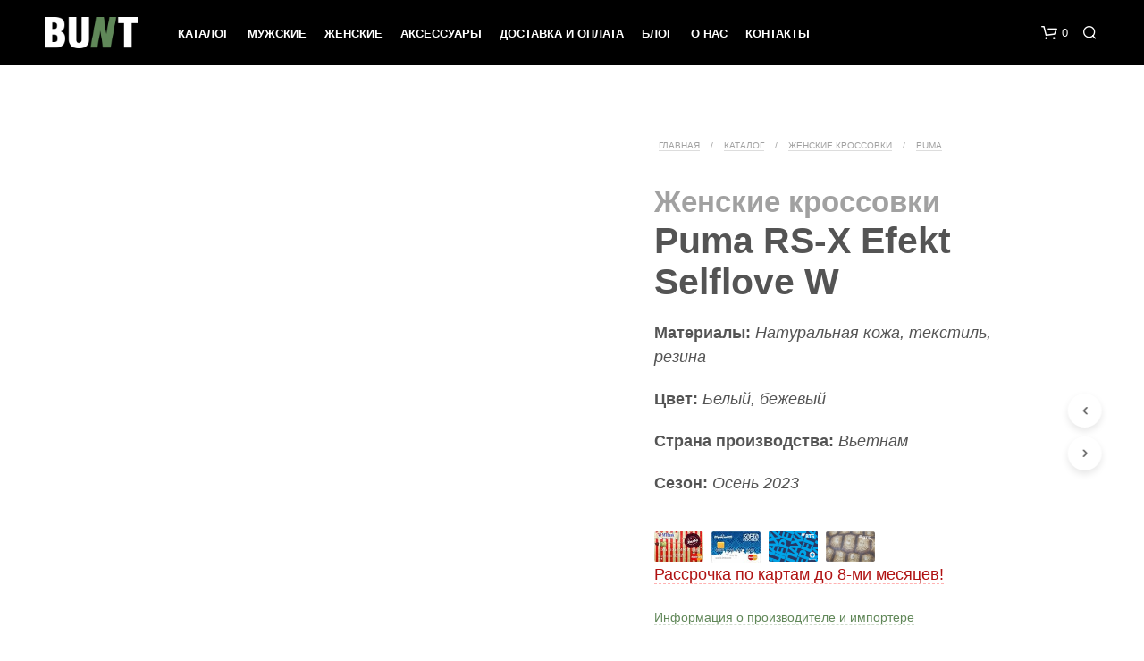

--- FILE ---
content_type: text/html; charset=UTF-8
request_url: https://bunt.by/catalog/zhenskie/puma-w/puma-rs-x-efekt-selflove-w-393127-01/
body_size: 30745
content:
<!DOCTYPE html><!--[if IE 9]><html class="ie ie9" lang="ru-RU">
<![endif]--><html lang="ru-RU"><head><script data-no-optimize="1">var litespeed_docref=sessionStorage.getItem("litespeed_docref");litespeed_docref&&(Object.defineProperty(document,"referrer",{get:function(){return litespeed_docref}}),sessionStorage.removeItem("litespeed_docref"));</script> <meta charset="UTF-8"><meta name="viewport" content="width=device-width, initial-scale=1.0"><link rel="profile" href="http://gmpg.org/xfn/11"><link rel="pingback" href="https://bunt.by/xmlrpc.php"><title>Купить оригинальные кроссовки Puma RS-X Efekt Selflove W (393127-01) по лучшей цене в Минске 👟 самовывоз и доставка по всей Беларуси — магазин кроссовок BUNT</title><style>img:is([sizes="auto" i], [sizes^="auto," i]) { contain-intrinsic-size: 3000px 1500px }</style><meta name="description" content="🎯 Кроссовки Puma RS-X Efekt Selflove W, артикул 393127-01 ✔️ Цена 0 BYN  ⭐ в интернет-магазине оригинальных кроссовок в Минске с доставкой по Беларуси ✉ Гарантия 💯 Рассрочка 💥 Оплата наличными и банковской картой 💳 Звоните❗️ ☎ +375 29 123-18-18❗️"><meta name="robots" content="index, follow, max-snippet:-1, max-image-preview:large, max-video-preview:-1"><link rel="canonical" href="https://bunt.by/catalog/zhenskie/puma-w/puma-rs-x-efekt-selflove-w-393127-01/"><meta property="og:url" content="https://bunt.by/catalog/zhenskie/puma-w/puma-rs-x-efekt-selflove-w-393127-01/"><meta property="og:site_name" content="магазин кроссовок BUNT"><meta property="og:locale" content="ru_RU"><meta property="og:type" content="product"><meta property="article:author" content="https://www.facebook.com/buntminsk/"><meta property="article:publisher" content="https://www.facebook.com/buntminsk/"><meta property="og:title" content="Купить оригинальные кроссовки Puma RS-X Efekt Selflove W (393127-01) по лучшей цене в Минске 👟 самовывоз и доставка по всей Беларуси — магазин кроссовок BUNT"><meta property="og:description" content="🎯 Кроссовки Puma RS-X Efekt Selflove W, артикул 393127-01 ✔️ Цена 0 BYN  ⭐ в интернет-магазине оригинальных кроссовок в Минске с доставкой по Беларуси ✉ Гарантия 💯 Рассрочка 💥 Оплата наличными и банковской картой 💳 Звоните❗️ ☎ +375 29 123-18-18❗️"><meta property="og:image" content="https://bunt.by/wp-content/uploads/2023/11/Puma-393127-01-.jpg"><meta property="og:image:secure_url" content="https://bunt.by/wp-content/uploads/2023/11/Puma-393127-01-.jpg"><meta property="og:image:width" content="1580"><meta property="og:image:height" content="1580"><meta property="og:image:alt" content="puma-rs-x-efekt-selflove-w-393127-01"><meta name="twitter:card" content="summary"><meta name="twitter:title" content="Купить оригинальные кроссовки Puma RS-X Efekt Selflove W (393127-01) по лучшей цене в Минске 👟 самовывоз и доставка по всей Беларуси — магазин кроссовок BUNT"><meta name="twitter:description" content="🎯 Кроссовки Puma RS-X Efekt Selflove W, артикул 393127-01 ✔️ Цена 0 BYN  ⭐ в интернет-магазине оригинальных кроссовок в Минске с доставкой по Беларуси ✉ Гарантия 💯 Рассрочка 💥 Оплата наличными и банковской картой 💳 Звоните❗️ ☎ +375 29 123-18-18❗️"><meta name="twitter:image" content="https://bunt.by/wp-content/uploads/2023/11/Puma-393127-01--1024x1024.jpg"><link data-optimized="2" rel="stylesheet" href="https://bunt.by/wp-content/litespeed/css/0a3e4546815023c24ea2bd73a8363cd2.css?ver=57e70" /><style id='wp-block-library-theme-inline-css' type='text/css'>.wp-block-audio :where(figcaption){color:#555;font-size:13px;text-align:center}.is-dark-theme .wp-block-audio :where(figcaption){color:#ffffffa6}.wp-block-audio{margin:0 0 1em}.wp-block-code{border:1px solid #ccc;border-radius:4px;font-family:Menlo,Consolas,monaco,monospace;padding:.8em 1em}.wp-block-embed :where(figcaption){color:#555;font-size:13px;text-align:center}.is-dark-theme .wp-block-embed :where(figcaption){color:#ffffffa6}.wp-block-embed{margin:0 0 1em}.blocks-gallery-caption{color:#555;font-size:13px;text-align:center}.is-dark-theme .blocks-gallery-caption{color:#ffffffa6}:root :where(.wp-block-image figcaption){color:#555;font-size:13px;text-align:center}.is-dark-theme :root :where(.wp-block-image figcaption){color:#ffffffa6}.wp-block-image{margin:0 0 1em}.wp-block-pullquote{border-bottom:4px solid;border-top:4px solid;color:currentColor;margin-bottom:1.75em}.wp-block-pullquote cite,.wp-block-pullquote footer,.wp-block-pullquote__citation{color:currentColor;font-size:.8125em;font-style:normal;text-transform:uppercase}.wp-block-quote{border-left:.25em solid;margin:0 0 1.75em;padding-left:1em}.wp-block-quote cite,.wp-block-quote footer{color:currentColor;font-size:.8125em;font-style:normal;position:relative}.wp-block-quote:where(.has-text-align-right){border-left:none;border-right:.25em solid;padding-left:0;padding-right:1em}.wp-block-quote:where(.has-text-align-center){border:none;padding-left:0}.wp-block-quote.is-large,.wp-block-quote.is-style-large,.wp-block-quote:where(.is-style-plain){border:none}.wp-block-search .wp-block-search__label{font-weight:700}.wp-block-search__button{border:1px solid #ccc;padding:.375em .625em}:where(.wp-block-group.has-background){padding:1.25em 2.375em}.wp-block-separator.has-css-opacity{opacity:.4}.wp-block-separator{border:none;border-bottom:2px solid;margin-left:auto;margin-right:auto}.wp-block-separator.has-alpha-channel-opacity{opacity:1}.wp-block-separator:not(.is-style-wide):not(.is-style-dots){width:100px}.wp-block-separator.has-background:not(.is-style-dots){border-bottom:none;height:1px}.wp-block-separator.has-background:not(.is-style-wide):not(.is-style-dots){height:2px}.wp-block-table{margin:0 0 1em}.wp-block-table td,.wp-block-table th{word-break:normal}.wp-block-table :where(figcaption){color:#555;font-size:13px;text-align:center}.is-dark-theme .wp-block-table :where(figcaption){color:#ffffffa6}.wp-block-video :where(figcaption){color:#555;font-size:13px;text-align:center}.is-dark-theme .wp-block-video :where(figcaption){color:#ffffffa6}.wp-block-video{margin:0 0 1em}:root :where(.wp-block-template-part.has-background){margin-bottom:0;margin-top:0;padding:1.25em 2.375em}</style><style id='classic-theme-styles-inline-css' type='text/css'>/*! This file is auto-generated */
.wp-block-button__link{color:#fff;background-color:#32373c;border-radius:9999px;box-shadow:none;text-decoration:none;padding:calc(.667em + 2px) calc(1.333em + 2px);font-size:1.125em}.wp-block-file__button{background:#32373c;color:#fff;text-decoration:none}</style><style id='global-styles-inline-css' type='text/css'>:root{--wp--preset--aspect-ratio--square: 1;--wp--preset--aspect-ratio--4-3: 4/3;--wp--preset--aspect-ratio--3-4: 3/4;--wp--preset--aspect-ratio--3-2: 3/2;--wp--preset--aspect-ratio--2-3: 2/3;--wp--preset--aspect-ratio--16-9: 16/9;--wp--preset--aspect-ratio--9-16: 9/16;--wp--preset--color--black: #000000;--wp--preset--color--cyan-bluish-gray: #abb8c3;--wp--preset--color--white: #ffffff;--wp--preset--color--pale-pink: #f78da7;--wp--preset--color--vivid-red: #cf2e2e;--wp--preset--color--luminous-vivid-orange: #ff6900;--wp--preset--color--luminous-vivid-amber: #fcb900;--wp--preset--color--light-green-cyan: #7bdcb5;--wp--preset--color--vivid-green-cyan: #00d084;--wp--preset--color--pale-cyan-blue: #8ed1fc;--wp--preset--color--vivid-cyan-blue: #0693e3;--wp--preset--color--vivid-purple: #9b51e0;--wp--preset--gradient--vivid-cyan-blue-to-vivid-purple: linear-gradient(135deg,rgba(6,147,227,1) 0%,rgb(155,81,224) 100%);--wp--preset--gradient--light-green-cyan-to-vivid-green-cyan: linear-gradient(135deg,rgb(122,220,180) 0%,rgb(0,208,130) 100%);--wp--preset--gradient--luminous-vivid-amber-to-luminous-vivid-orange: linear-gradient(135deg,rgba(252,185,0,1) 0%,rgba(255,105,0,1) 100%);--wp--preset--gradient--luminous-vivid-orange-to-vivid-red: linear-gradient(135deg,rgba(255,105,0,1) 0%,rgb(207,46,46) 100%);--wp--preset--gradient--very-light-gray-to-cyan-bluish-gray: linear-gradient(135deg,rgb(238,238,238) 0%,rgb(169,184,195) 100%);--wp--preset--gradient--cool-to-warm-spectrum: linear-gradient(135deg,rgb(74,234,220) 0%,rgb(151,120,209) 20%,rgb(207,42,186) 40%,rgb(238,44,130) 60%,rgb(251,105,98) 80%,rgb(254,248,76) 100%);--wp--preset--gradient--blush-light-purple: linear-gradient(135deg,rgb(255,206,236) 0%,rgb(152,150,240) 100%);--wp--preset--gradient--blush-bordeaux: linear-gradient(135deg,rgb(254,205,165) 0%,rgb(254,45,45) 50%,rgb(107,0,62) 100%);--wp--preset--gradient--luminous-dusk: linear-gradient(135deg,rgb(255,203,112) 0%,rgb(199,81,192) 50%,rgb(65,88,208) 100%);--wp--preset--gradient--pale-ocean: linear-gradient(135deg,rgb(255,245,203) 0%,rgb(182,227,212) 50%,rgb(51,167,181) 100%);--wp--preset--gradient--electric-grass: linear-gradient(135deg,rgb(202,248,128) 0%,rgb(113,206,126) 100%);--wp--preset--gradient--midnight: linear-gradient(135deg,rgb(2,3,129) 0%,rgb(40,116,252) 100%);--wp--preset--font-size--small: 13px;--wp--preset--font-size--medium: 20px;--wp--preset--font-size--large: 36px;--wp--preset--font-size--x-large: 42px;--wp--preset--spacing--20: 0.44rem;--wp--preset--spacing--30: 0.67rem;--wp--preset--spacing--40: 1rem;--wp--preset--spacing--50: 1.5rem;--wp--preset--spacing--60: 2.25rem;--wp--preset--spacing--70: 3.38rem;--wp--preset--spacing--80: 5.06rem;--wp--preset--shadow--natural: 6px 6px 9px rgba(0, 0, 0, 0.2);--wp--preset--shadow--deep: 12px 12px 50px rgba(0, 0, 0, 0.4);--wp--preset--shadow--sharp: 6px 6px 0px rgba(0, 0, 0, 0.2);--wp--preset--shadow--outlined: 6px 6px 0px -3px rgba(255, 255, 255, 1), 6px 6px rgba(0, 0, 0, 1);--wp--preset--shadow--crisp: 6px 6px 0px rgba(0, 0, 0, 1);}:where(.is-layout-flex){gap: 0.5em;}:where(.is-layout-grid){gap: 0.5em;}body .is-layout-flex{display: flex;}.is-layout-flex{flex-wrap: wrap;align-items: center;}.is-layout-flex > :is(*, div){margin: 0;}body .is-layout-grid{display: grid;}.is-layout-grid > :is(*, div){margin: 0;}:where(.wp-block-columns.is-layout-flex){gap: 2em;}:where(.wp-block-columns.is-layout-grid){gap: 2em;}:where(.wp-block-post-template.is-layout-flex){gap: 1.25em;}:where(.wp-block-post-template.is-layout-grid){gap: 1.25em;}.has-black-color{color: var(--wp--preset--color--black) !important;}.has-cyan-bluish-gray-color{color: var(--wp--preset--color--cyan-bluish-gray) !important;}.has-white-color{color: var(--wp--preset--color--white) !important;}.has-pale-pink-color{color: var(--wp--preset--color--pale-pink) !important;}.has-vivid-red-color{color: var(--wp--preset--color--vivid-red) !important;}.has-luminous-vivid-orange-color{color: var(--wp--preset--color--luminous-vivid-orange) !important;}.has-luminous-vivid-amber-color{color: var(--wp--preset--color--luminous-vivid-amber) !important;}.has-light-green-cyan-color{color: var(--wp--preset--color--light-green-cyan) !important;}.has-vivid-green-cyan-color{color: var(--wp--preset--color--vivid-green-cyan) !important;}.has-pale-cyan-blue-color{color: var(--wp--preset--color--pale-cyan-blue) !important;}.has-vivid-cyan-blue-color{color: var(--wp--preset--color--vivid-cyan-blue) !important;}.has-vivid-purple-color{color: var(--wp--preset--color--vivid-purple) !important;}.has-black-background-color{background-color: var(--wp--preset--color--black) !important;}.has-cyan-bluish-gray-background-color{background-color: var(--wp--preset--color--cyan-bluish-gray) !important;}.has-white-background-color{background-color: var(--wp--preset--color--white) !important;}.has-pale-pink-background-color{background-color: var(--wp--preset--color--pale-pink) !important;}.has-vivid-red-background-color{background-color: var(--wp--preset--color--vivid-red) !important;}.has-luminous-vivid-orange-background-color{background-color: var(--wp--preset--color--luminous-vivid-orange) !important;}.has-luminous-vivid-amber-background-color{background-color: var(--wp--preset--color--luminous-vivid-amber) !important;}.has-light-green-cyan-background-color{background-color: var(--wp--preset--color--light-green-cyan) !important;}.has-vivid-green-cyan-background-color{background-color: var(--wp--preset--color--vivid-green-cyan) !important;}.has-pale-cyan-blue-background-color{background-color: var(--wp--preset--color--pale-cyan-blue) !important;}.has-vivid-cyan-blue-background-color{background-color: var(--wp--preset--color--vivid-cyan-blue) !important;}.has-vivid-purple-background-color{background-color: var(--wp--preset--color--vivid-purple) !important;}.has-black-border-color{border-color: var(--wp--preset--color--black) !important;}.has-cyan-bluish-gray-border-color{border-color: var(--wp--preset--color--cyan-bluish-gray) !important;}.has-white-border-color{border-color: var(--wp--preset--color--white) !important;}.has-pale-pink-border-color{border-color: var(--wp--preset--color--pale-pink) !important;}.has-vivid-red-border-color{border-color: var(--wp--preset--color--vivid-red) !important;}.has-luminous-vivid-orange-border-color{border-color: var(--wp--preset--color--luminous-vivid-orange) !important;}.has-luminous-vivid-amber-border-color{border-color: var(--wp--preset--color--luminous-vivid-amber) !important;}.has-light-green-cyan-border-color{border-color: var(--wp--preset--color--light-green-cyan) !important;}.has-vivid-green-cyan-border-color{border-color: var(--wp--preset--color--vivid-green-cyan) !important;}.has-pale-cyan-blue-border-color{border-color: var(--wp--preset--color--pale-cyan-blue) !important;}.has-vivid-cyan-blue-border-color{border-color: var(--wp--preset--color--vivid-cyan-blue) !important;}.has-vivid-purple-border-color{border-color: var(--wp--preset--color--vivid-purple) !important;}.has-vivid-cyan-blue-to-vivid-purple-gradient-background{background: var(--wp--preset--gradient--vivid-cyan-blue-to-vivid-purple) !important;}.has-light-green-cyan-to-vivid-green-cyan-gradient-background{background: var(--wp--preset--gradient--light-green-cyan-to-vivid-green-cyan) !important;}.has-luminous-vivid-amber-to-luminous-vivid-orange-gradient-background{background: var(--wp--preset--gradient--luminous-vivid-amber-to-luminous-vivid-orange) !important;}.has-luminous-vivid-orange-to-vivid-red-gradient-background{background: var(--wp--preset--gradient--luminous-vivid-orange-to-vivid-red) !important;}.has-very-light-gray-to-cyan-bluish-gray-gradient-background{background: var(--wp--preset--gradient--very-light-gray-to-cyan-bluish-gray) !important;}.has-cool-to-warm-spectrum-gradient-background{background: var(--wp--preset--gradient--cool-to-warm-spectrum) !important;}.has-blush-light-purple-gradient-background{background: var(--wp--preset--gradient--blush-light-purple) !important;}.has-blush-bordeaux-gradient-background{background: var(--wp--preset--gradient--blush-bordeaux) !important;}.has-luminous-dusk-gradient-background{background: var(--wp--preset--gradient--luminous-dusk) !important;}.has-pale-ocean-gradient-background{background: var(--wp--preset--gradient--pale-ocean) !important;}.has-electric-grass-gradient-background{background: var(--wp--preset--gradient--electric-grass) !important;}.has-midnight-gradient-background{background: var(--wp--preset--gradient--midnight) !important;}.has-small-font-size{font-size: var(--wp--preset--font-size--small) !important;}.has-medium-font-size{font-size: var(--wp--preset--font-size--medium) !important;}.has-large-font-size{font-size: var(--wp--preset--font-size--large) !important;}.has-x-large-font-size{font-size: var(--wp--preset--font-size--x-large) !important;}
:where(.wp-block-post-template.is-layout-flex){gap: 1.25em;}:where(.wp-block-post-template.is-layout-grid){gap: 1.25em;}
:where(.wp-block-columns.is-layout-flex){gap: 2em;}:where(.wp-block-columns.is-layout-grid){gap: 2em;}
:root :where(.wp-block-pullquote){font-size: 1.5em;line-height: 1.6;}</style><style id='woocommerce-inline-inline-css' type='text/css'>.woocommerce form .form-row .required { visibility: visible; }</style><style id='shopkeeper-styles-inline-css' type='text/css'>.st-content, .categories_grid .category_name, .cd-top, .product_socials_wrapper .product_socials_wrapper_inner a, .product_navigation #nav-below .product-nav-next a, .product_navigation #nav-below .product-nav-previous a{background-color:#FFFFFF}.categories_grid .category_item:hover .category_name{color:#FFFFFF}@media all and (max-width:767px){.site-search{min-height:170px;height:170px;-webkit-transform:translateY(-170px);-ms-transform:translateY(-170px);transform:translateY(-170px)}}h1, h2, h3, h4, h5, h6, .comments-title, .comment-author, #reply-title, .site-footer .widget-title, .accordion_title, .ui-tabs-anchor, .products .button, .site-title a, .post_meta_archive a, .post_meta a, .post_tags a, #nav-below a, .list_categories a, .list_shop_categories a, .main-navigation > ul > li > a, .main-navigation .mega-menu > ul > li > a, .more-link, .top-page-excerpt, .select2-search input, .product_after_shop_loop_buttons a, .woocommerce .products-grid a.button, .page-numbers, input.qty, .button, button, .button_text, input[type="button"], input[type="reset"], input[type="submit"], button[type="submit"], .woocommerce a.button, .woocommerce-page a.button, .woocommerce button.button, .woocommerce-page button.button, .woocommerce input.button, .woocommerce-page input.button, .woocommerce #respond input#submit, .woocommerce-page #respond input#submit, .woocommerce #content input.button, .woocommerce-page #content input.button, .woocommerce a.button.alt, .woocommerce button.button.alt, .woocommerce input.button.alt, .woocommerce #respond input#submit.alt, .woocommerce #content input.button.alt, .woocommerce-page a.button.alt, .woocommerce-page button.button.alt, .woocommerce-page input.button.alt, .woocommerce-page #respond input#submit.alt, .woocommerce-page #content input.button.alt, .yith-wcwl-wishlistexistsbrowse.show a, .share-product-text, .tabs > li > a, label, .shopkeeper_new_product, .comment-respond label, .product_meta_title, .woocommerce table.shop_table th, .woocommerce-page table.shop_table th, #map_button, .woocommerce .cart-collaterals .cart_totals tr.order-total td strong, .woocommerce-page .cart-collaterals .cart_totals tr.order-total td strong, .cart-wishlist-empty, .wishlist-empty, .cart-empty, .return-to-shop .wc-backward, .order-number a, .post-edit-link, .from_the_blog_title, .icon_box_read_more, .vc_pie_chart_value, .shortcode_banner_simple_bullet, .shortcode_banner_simple_height_bullet, .product-category .woocommerce-loop-category__title, .categories_grid .category_name, .woocommerce span.onsale, .woocommerce-page span.onsale, .out_of_stock_badge_single, .out_of_stock_badge_loop, .page-numbers, .post-nav-links span, .post-nav-links a, .add_to_wishlist, .yith-wcwl-wishlistaddedbrowse, .yith-wcwl-wishlistexistsbrowse, .filters-group, .product-name, .product-quantity, .product-total, .download-product a, .woocommerce-order-details table tfoot th, .woocommerce-order-details table tfoot td, .woocommerce .woocommerce-order-downloads table tbody td:before, .woocommerce table.woocommerce-MyAccount-orders td:before, .widget h3, .widget .total .amount, .wishlist-in-stock, .wishlist-out-of-stock, .comment-reply-link, .comment-edit-link, .widget_calendar table thead tr th, .page-type, .mobile-navigation a, table thead tr th, .portfolio_single_list_cat, .portfolio-categories, .shipping-calculator-button, .vc_btn, .vc_btn2, .vc_btn3, .account-tab-item .account-tab-link, .account-tab-list .sep, ul.order_details li, ul.order_details.bacs_details li, .widget_calendar caption, .widget_recent_comments li a, .edit-account legend, .widget_shopping_cart li.empty, .cart-collaterals .cart_totals .shop_table .order-total .woocommerce-Price-amount, .woocommerce table.cart .cart_item td a, .woocommerce #content table.cart .cart_item td a, .woocommerce-page table.cart .cart_item td a, .woocommerce-page #content table.cart .cart_item td a, .woocommerce table.cart .cart_item td span, .woocommerce #content table.cart .cart_item td span, .woocommerce-page table.cart .cart_item td span, .woocommerce-page #content table.cart .cart_item td span, .woocommerce-MyAccount-navigation ul li, .woocommerce-info.wc_points_rewards_earn_points, .woocommerce-info, .woocommerce-error, .woocommerce-message, .woocommerce .cart-collaterals .cart_totals .cart-subtotal th, .woocommerce-page .cart-collaterals .cart_totals .cart-subtotal th, .woocommerce .cart-collaterals .cart_totals tr.shipping th, .woocommerce-page .cart-collaterals .cart_totals tr.shipping th, .woocommerce .cart-collaterals .cart_totals tr.order-total th, .woocommerce-page .cart-collaterals .cart_totals tr.order-total th, .woocommerce .cart-collaterals .cart_totals h2, .woocommerce .cart-collaterals .cross-sells h2, .woocommerce-cart #content table.cart td.actions .coupon #coupon_code, form.checkout_coupon #coupon_code, .woocommerce-checkout .woocommerce-info, .shopkeeper_checkout_coupon, .shopkeeper_checkout_login, .minicart-message, .woocommerce .woocommerce-checkout-review-order table.shop_table tfoot td, .woocommerce .woocommerce-checkout-review-order table.shop_table tfoot th, .woocommerce-page .woocommerce-checkout-review-order table.shop_table tfoot td, .woocommerce-page .woocommerce-checkout-review-order table.shop_table tfoot th, .no-products-info p, .getbowtied_blog_ajax_load_button a, .getbowtied_ajax_load_button a, .index-layout-2 ul.blog-posts .blog-post article .post-categories li a, .index-layout-3 .blog-posts_container ul.blog-posts .blog-post article .post-categories li a, .index-layout-2 ul.blog-posts .blog-post .post_content_wrapper .post_content .read_more, .index-layout-3 .blog-posts_container ul.blog-posts .blog-post article .post_content_wrapper .post_content .read_more, .woocommerce .woocommerce-breadcrumb, .woocommerce-page .woocommerce-breadcrumb, .woocommerce .woocommerce-breadcrumb a, .woocommerce-page .woocommerce-breadcrumb a, .product_meta, .product_meta span, .product_meta a, .product_layout_classic div.product span.price, .product_layout_classic div.product p.price, .product_layout_cascade div.product span.price, .product_layout_cascade div.product p.price, .product_layout_2 div.product span.price, .product_layout_2 div.product p.price, .product_layout_scattered div.product span.price, .product_layout_scattered div.product p.price, .product_layout_4 div.product span.price, .product_layout_4 div.product p.price, .related-products-title, .product_socials_wrapper .share-product-text, #button_offcanvas_sidebar_left .filters-text, .woocommerce-ordering select.orderby, .fr-position-text, .woocommerce-checkout-review-order .woocommerce-checkout-review-order-table tr td, .catalog-ordering .select2-container.orderby a, .catalog-ordering .select2-container span, .widget_product_categories ul li .count, .widget_layered_nav ul li .count, .woocommerce-mini-cart__empty-message, .woocommerce-ordering select.orderby, .woocommerce .cart-collaterals .cart_totals table.shop_table_responsive tr td::before, .woocommerce-page .cart-collaterals .cart_totals table.shop_table_responsive tr td::before, .login-register-container .lost-pass-link, .woocommerce-cart .cart-collaterals .cart_totals table td .amount, .wpb_wrapper .add_to_cart_inline .woocommerce-Price-amount.amount, .woocommerce-page .cart-collaterals .cart_totals tr.shipping td, .woocommerce-page .cart-collaterals .cart_totals tr.shipping td, .woocommerce .cart-collaterals .cart_totals tr.cart-discount th, .woocommerce-page .cart-collaterals .cart_totals tr.cart-discount th, .woocommerce-thankyou-order-received, .woocommerce-order-received .woocommerce table.shop_table tfoot th, .woocommerce-order-received .woocommerce-page table.shop_table tfoot th, .woocommerce-view-order .woocommerce table.shop_table tfoot th, .woocommerce-view-order .woocommerce-page table.shop_table tfoot th, .woocommerce-order-received .woocommerce table.shop_table tfoot td, .woocommerce-order-received .woocommerce-page table.shop_table tfoot td, .woocommerce-view-order .woocommerce table.shop_table tfoot td, .woocommerce-view-order .woocommerce-page table.shop_table tfoot td, .language-and-currency #top_bar_language_list > ul > li, .language-and-currency .wcml_currency_switcher > ul > li.wcml-cs-active-currency, .language-and-currency-offcanvas #top_bar_language_list > ul > li, .language-and-currency-offcanvas .wcml_currency_switcher > ul > li.wcml-cs-active-currency, .woocommerce-order-pay .woocommerce .woocommerce-form-login p.lost_password a, .woocommerce-MyAccount-content .woocommerce-orders-table__cell-order-number a, .woocommerce form.login .lost_password, .comment-reply-title, .product_content_wrapper .product_infos .out_of_stock_wrapper .out_of_stock_badge_single, .product_content_wrapper .product_infos .woocommerce-variation-availability p.stock.out-of-stock, .site-search .widget_product_search .search-field, .site-search .widget_search .search-field, .site-search .search-form .search-field, .site-search .search-text, .site-search .search-no-suggestions, .latest_posts_grid_wrapper .latest_posts_grid_title, p.has-drop-cap:not(:focus):first-letter, .paypal-button-tagline .paypal-button-text, .tinvwl_add_to_wishlist_button, .product-addon-totals, body.gbt_custom_notif .page-notifications .gbt-custom-notification-message, body.gbt_custom_notif .page-notifications .gbt-custom-notification-message *, body.gbt_custom_notif .page-notifications .product_notification_text, body.gbt_custom_notif .page-notifications .product_notification_text *, body.gbt_classic_notif .woocommerce-error a, body.gbt_classic_notif .woocommerce-info a, body.gbt_classic_notif .woocommerce-message a, body.gbt_classic_notif .woocommerce-notice a, .shop_table.cart .product-price .amount, p.has-drop-cap:first-letter, .woocommerce-result-count, .widget_price_filter .price_slider_amount, .woocommerce ul.products li.product .price, .product_content_wrapper .product_infos table.variations td.label, .woocommerce div.product form.cart .reset_variations, #powerTip, div.wcva_shop_textblock, .wcva_filter_textblock, .wcva_single_textblock, .added_to_cart, .upper a, .wp-block-woocommerce-active-filters ul.wc-block-active-filters-list li *, .wp-block-woocommerce-active-filters .wc-block-active-filters__clear-all, .product_navigation #nav-below span, .order-info mark, .top-headers-wrapper .site-header .site-header-wrapper .site-title, .mobile-navigation > ul > li > ul > li.menu-item-has-children > a, .mobile-navigation > ul > li > ul li.upper > a{font-family:"Play", -apple-system, BlinkMacSystemFont, Arial, Helvetica, 'Helvetica Neue', Verdana, sans-serif}body, p, .site-navigation-top-bar, .site-title, .widget_product_search #searchsubmit, .widget_search #searchsubmit, .widget_product_search .search-submit, .widget_search .search-submit, #site-menu, .copyright_text, blockquote cite, table thead th, .recently_viewed_in_single h2, .woocommerce .cart-collaterals .cart_totals table th, .woocommerce-page .cart-collaterals .cart_totals table th, .woocommerce .cart-collaterals .shipping_calculator h2, .woocommerce-page .cart-collaterals .shipping_calculator h2, .woocommerce table.woocommerce-checkout-review-order-table tfoot th, .woocommerce-page table.woocommerce-checkout-review-order-table tfoot th, .qty, .shortcode_banner_simple_inside h4, .shortcode_banner_simple_height h4, .fr-caption, .post_meta_archive, .post_meta, .yith-wcwl-wishlistaddedbrowse .feedback, .yith-wcwl-wishlistexistsbrowse .feedback, .product-name span, .widget_calendar table tbody a, .fr-touch-caption-wrapper, .woocommerce .checkout_login p.form-row label[for="rememberme"], .wpb_widgetised_column aside ul li span.count, .woocommerce td.product-name dl.variation dt, .woocommerce td.product-name dl.variation dd, .woocommerce td.product-name dl.variation dt p, .woocommerce td.product-name dl.variation dd p, .woocommerce-page td.product-name dl.variation dt, .woocommerce-page td.product-name dl.variation dd p, .woocommerce-page td.product-name dl.variation dt p, .woocommerce .select2-container, .check_label, .woocommerce-page #payment .terms label, ul.order_details li strong, .widget_recent_comments li, .widget_shopping_cart p.total, .widget_shopping_cart p.total .amount, .mobile-navigation li ul li a, .woocommerce #payment div.payment_box p, .woocommerce-page #payment div.payment_box p, .woocommerce table.cart .cart_item td:before, .woocommerce #content table.cart .cart_item td:before, .woocommerce-page table.cart .cart_item td:before, .woocommerce-page #content table.cart .cart_item td:before, .language-and-currency #top_bar_language_list > ul > li > ul > li > a, .language-and-currency .wcml_currency_switcher > ul > li.wcml-cs-active-currency > ul.wcml-cs-submenu li a, .language-and-currency #top_bar_language_list > ul > li.menu-item-first > ul.sub-menu li.sub-menu-item span.icl_lang_sel_current, .language-and-currency-offcanvas #top_bar_language_list > ul > li > ul > li > a, .language-and-currency-offcanvas .wcml_currency_switcher > ul > li.wcml-cs-active-currency > ul.wcml-cs-submenu li a, .language-and-currency-offcanvas #top_bar_language_list > ul > li.menu-item-first > ul.sub-menu li.sub-menu-item span.icl_lang_sel_current, .woocommerce-order-pay .woocommerce .woocommerce-info, .select2-results__option, body.gbt_classic_notif .woocommerce-error, body.gbt_classic_notif .woocommerce-info, body.gbt_classic_notif .woocommerce-message, body.gbt_classic_notif .woocommerce-notice, .gbt_18_sk_editor_banner_subtitle, .gbt_18_sk_editor_slide_description_input, .woocommerce td.product-name .wc-item-meta li, .woocommerce ul.products li.product .woocommerce-loop-product__title, .product_content_wrapper .product_infos span.belowtext, .wc-block-grid__product-title, .wp-block-woocommerce-attribute-filter ul.wc-block-checkbox-list li label, .wp-block-woocommerce-active-filters ul.wc-block-active-filters-list li .wc-block-active-filters-list-item__name{font-family:"Play", -apple-system, BlinkMacSystemFont, Arial, Helvetica, 'Helvetica Neue', Verdana, sans-serif}h1, .woocommerce h1, .woocommerce-page h1{font-size:30.797px}h2, .woocommerce h2, .woocommerce-page h2{font-size:23.101px}h3, .woocommerce h3, .woocommerce-page h3{font-size:17.329px}h4, .woocommerce h4, .woocommerce-page h4{font-size:13px}h5, .woocommerce h5, .woocommerce-page h5{font-size:9.75px}.woocommerce-account .account-tab-list .account-tab-item .account-tab-link{font-size:54.487px}.page-title.blog-listing, .woocommerce .page-title, .page-title, .single .entry-title, .woocommerce-cart .page-title, .woocommerce-checkout .page-title, .woocommerce-account .page-title{font-size:41.041px}p.has-drop-cap:first-letter{font-size:41.041px !important}.entry-title-archive, .wp-block-latest-posts li > a{font-size:30.659px}.woocommerce #content div.product .product_title, .woocommerce div.product .product_title, .woocommerce-page #content div.product .product_title, .woocommerce-page div.product .product_title{font-size:23.101px}h2.woocommerce-order-details__title, h2.woocommerce-column__title, h2.woocommerce-order-downloads__title{font-size:17.329px}.woocommerce-checkout .content-area h3, .woocommerce-edit-address h3, .woocommerce-edit-account legend{font-size:13px}@media only screen and (max-width:768px){.woocommerce-account .account-tab-list .account-tab-item .account-tab-link{font-size:30.797px}}@media only screen and (min-width:768px){h1, .woocommerce h1, .woocommerce-page h1{font-size:54.487px}h2, .woocommerce h2, .woocommerce-page h2{font-size:40.871px}h3, .woocommerce h3, .woocommerce-page h3{font-size:30.659px}h4, .woocommerce h4, .woocommerce-page h4{font-size:23px}h5, .woocommerce h5, .woocommerce-page h5{font-size:17.25px}.page-title.blog-listing, .woocommerce .page-title, .page-title, .single .entry-title, .woocommerce-cart .page-title, .woocommerce-checkout .page-title, .woocommerce-account .page-title{font-size:72.611px}p.has-drop-cap:first-letter{font-size:72.611px !important}.entry-title-archive, .wp-block-latest-posts li > a{font-size:30.659px}.woocommerce-checkout .content-area h3, h2.woocommerce-order-details__title, h2.woocommerce-column__title, h2.woocommerce-order-downloads__title, .woocommerce-edit-address h3, .woocommerce-edit-account legend, .woocommerce-order-received h2, .fr-position-text{font-size:23px}}@media only screen and (min-width:1024px){.woocommerce #content div.product .product_title, .woocommerce div.product .product_title, .woocommerce-page #content div.product .product_title, .woocommerce-page div.product .product_title{font-size:40.871px}}@media only screen and (max-width:1023px){.woocommerce #content div.product .product_title, .woocommerce div.product .product_title, .woocommerce-page #content div.product .product_title, .woocommerce-page div.product .product_title{font-size:23.101px}}@media only screen and (min-width:1024px){p, .woocommerce table.shop_attributes th, .woocommerce-page table.shop_attributes th, .woocommerce table.shop_attributes td, .woocommerce-page table.shop_attributes td, .woocommerce-review-link, .blog-isotope .entry-content-archive, .blog-isotope .entry-content-archive *, body.gbt_classic_notif .woocommerce-message, body.gbt_classic_notif .woocommerce-error, body.gbt_classic_notif .woocommerce-info, body.gbt_classic_notif .woocommerce-notice, .woocommerce-store-notice, p.demo_store, .woocommerce-account .woocommerce-MyAccount-content table.woocommerce-MyAccount-orders td, ul li ul, ul li ol, ul, ol, dl{font-size:18px}}.woocommerce ul.order_details li strong, .fr-caption, .woocommerce-order-pay .woocommerce .woocommerce-info{font-size:18px !important}@media only screen and (min-width:768px){.woocommerce ul.products li.product .woocommerce-loop-product__title, .wc-block-grid__products .wc-block-grid__product .wc-block-grid__product-link .wc-block-grid__product-title{font-size:13px !important}}body, table tr th, table tr td, table thead tr th, blockquote p, pre, del, label, .select2-dropdown-open.select2-drop-above .select2-choice, .select2-dropdown-open.select2-drop-above .select2-choices, .select2-container, .big-select, .select.big-select, .post_meta_archive a, .post_meta a, .nav-next a, .nav-previous a, .blog-single h6, .page-description, .woocommerce #content nav.woocommerce-pagination ul li a:focus, .woocommerce #content nav.woocommerce-pagination ul li a:hover, .woocommerce #content nav.woocommerce-pagination ul li span.current, .woocommerce nav.woocommerce-pagination ul li a:focus, .woocommerce nav.woocommerce-pagination ul li a:hover, .woocommerce nav.woocommerce-pagination ul li span.current, .woocommerce-page #content nav.woocommerce-pagination ul li a:focus, .woocommerce-page #content nav.woocommerce-pagination ul li a:hover, .woocommerce-page #content nav.woocommerce-pagination ul li span.current, .woocommerce-page nav.woocommerce-pagination ul li a:focus, .woocommerce-page nav.woocommerce-pagination ul li a:hover, .woocommerce-page nav.woocommerce-pagination ul li span.current, .posts-navigation .page-numbers a:hover, .woocommerce table.shop_table th, .woocommerce-page table.shop_table th, .woocommerce-checkout .woocommerce-info, .wpb_widgetised_column .widget.widget_product_categories a:hover, .wpb_widgetised_column .widget.widget_layered_nav a:hover, .wpb_widgetised_column .widget.widget_layered_nav li, .portfolio_single_list_cat a, .gallery-caption-trigger, .widget_shopping_cart p.total, .widget_shopping_cart p.total .amount, .wpb_widgetised_column .widget_shopping_cart li.empty, .index-layout-2 ul.blog-posts .blog-post article .post-date, form.checkout_coupon #coupon_code, .woocommerce .product_infos .quantity input.qty, .woocommerce #content .product_infos .quantity input.qty, .woocommerce-page .product_infos .quantity input.qty, .woocommerce-page #content .product_infos .quantity input.qty, #button_offcanvas_sidebar_left, .fr-position-text, .quantity.custom input.custom-qty, .add_to_wishlist, .product_infos .add_to_wishlist:before, .product_infos .yith-wcwl-wishlistaddedbrowse:before, .product_infos .yith-wcwl-wishlistexistsbrowse:before, #add_payment_method #payment .payment_method_paypal .about_paypal, .woocommerce-cart #payment .payment_method_paypal .about_paypal, .woocommerce-checkout #payment .payment_method_paypal .about_paypal, #stripe-payment-data > p > a, .product-name .product-quantity, .woocommerce #payment div.payment_box, .woocommerce-order-pay #order_review .shop_table tr.order_item td.product-quantity strong, .tinvwl_add_to_wishlist_button:before, body.gbt_classic_notif .woocommerce-info, .select2-search--dropdown:after, body.gbt_classic_notif .woocommerce-notice, .woocommerce-cart #content table.cart td.actions .coupon #coupon_code, .woocommerce ul.products li.product .price del, .off-canvas .woocommerce .price del, .select2-container--default .select2-selection--multiple .select2-selection__choice__remove, .wc-block-grid__product-price.price del{color:#545454}a.woocommerce-remove-coupon:after, .fr-caption, .woocommerce-order-pay .woocommerce .woocommerce-info, body.gbt_classic_notif .woocommerce-info::before, table.shop_attributes td{color:#545454!important}.nav-previous-title, .nav-next-title{color:rgba(84,84,84,0.4)}.required{color:rgba(84,84,84,0.4) !important}.yith-wcwl-add-button, .share-product-text, .product_meta, .product_meta a, .product_meta_separator, .tob_bar_shop, .post_meta_archive, .post_meta, .wpb_widgetised_column .widget li, .wpb_widgetised_column .widget_calendar table thead tr th, .wpb_widgetised_column .widget_calendar table thead tr td, .wpb_widgetised_column .widget .post-date, .wpb_widgetised_column .recentcomments, .wpb_widgetised_column .amount, .wpb_widgetised_column .quantity, .wpb_widgetised_column .widget_price_filter .price_slider_amount, .woocommerce .woocommerce-breadcrumb, .woocommerce-page .woocommerce-breadcrumb, .woocommerce .woocommerce-breadcrumb a, .woocommerce-page .woocommerce-breadcrumb a, .archive .products-grid li .product_thumbnail_wrapper > .price .woocommerce-Price-amount, .site-search .search-text, .site-search .site-search-close .close-button:hover, .site-search .woocommerce-product-search:after, .site-search .widget_search .search-form:after, .product_navigation #nav-below .product-nav-previous *, .product_navigation #nav-below .product-nav-next *{color:rgba(84,84,84,0.55)}.woocommerce-account .woocommerce-MyAccount-content table.woocommerce-MyAccount-orders td.woocommerce-orders-table__cell-order-actions .button:after, .woocommerce-account .woocommerce-MyAccount-content table.account-payment-methods-table td.payment-method-actions .button:after{color:rgba(84,84,84,0.15)}.products a.button.add_to_cart_button.loading, .woocommerce ul.products li.product .price, .off-canvas .woocommerce .price, .wc-block-grid__product-price span, .wpb_wrapper .add_to_cart_inline del .woocommerce-Price-amount.amount, .wp-block-getbowtied-scattered-product-list .gbt_18_product_price{color:rgba(84,84,84,0.8) !important}.yith-wcwl-add-to-wishlist:after, .bg-image-wrapper.no-image, .site-search .spin:before, .site-search .spin:after{background-color:rgba(84,84,84,0.55)}.product_layout_cascade .product_content_wrapper .product-images-wrapper .product-images-style-2 .product_images .product-image .caption:before, .product_layout_2 .product_content_wrapper .product-images-wrapper .product-images-style-2 .product_images .product-image .caption:before, .fr-caption:before, .product_content_wrapper .product-images-wrapper .product_images .product-images-controller .dot.current{background-color:#545454}.product_content_wrapper .product-images-wrapper .product_images .product-images-controller .dot{background-color:rgba(84,84,84,0.55)}#add_payment_method #payment div.payment_box .wc-credit-card-form, .woocommerce-account.woocommerce-add-payment-method #add_payment_method #payment div.payment_box .wc-payment-form, .woocommerce-cart #payment div.payment_box .wc-credit-card-form, .woocommerce-checkout #payment div.payment_box .wc-credit-card-form, .product_content_wrapper .product_infos .woocommerce-variation-availability p.stock.out-of-stock, .product_layout_classic .product_infos .out_of_stock_wrapper .out_of_stock_badge_single, .product_layout_cascade .product_content_wrapper .product_infos .out_of_stock_wrapper .out_of_stock_badge_single, .product_layout_2 .product_content_wrapper .product_infos .out_of_stock_wrapper .out_of_stock_badge_single, .product_layout_scattered .product_content_wrapper .product_infos .out_of_stock_wrapper .out_of_stock_badge_single, .product_layout_4 .product_content_wrapper .product_infos .out_of_stock_wrapper .out_of_stock_badge_single{border-color:rgba(84,84,84,0.55)}.add_to_cart_inline .amount, .wpb_widgetised_column .widget, .widget_layered_nav, .wpb_widgetised_column aside ul li span.count, .shop_table.cart .product-price .amount, .quantity.custom .minus-btn, .quantity.custom .plus-btn, .woocommerce td.product-name dl.variation dt, .woocommerce td.product-name dl.variation dd, .woocommerce td.product-name dl.variation dt p, .woocommerce td.product-name dl.variation dd p, .woocommerce-page td.product-name dl.variation dt, .woocommerce-page td.product-name dl.variation dd p, .woocommerce-page td.product-name dl.variation dt p, .woocommerce-page td.product-name dl.variation dd p, .woocommerce a.remove, .woocommerce a.remove:after, .woocommerce td.product-name .wc-item-meta li, .wpb_widgetised_column .tagcloud a, .post_tags a, .select2-container--default .select2-selection--multiple .select2-selection__choice, .wpb_widgetised_column .widget.widget_layered_nav li.select2-selection__choice, .products .add_to_wishlist:before{color:rgba(84,84,84,0.8)}#coupon_code::-webkit-input-placeholder{color:rgba(84,84,84,0.8)}#coupon_code::-moz-placeholder{color:rgba(84,84,84,0.8)}#coupon_code:-ms-input-placeholder{color:rgba(84,84,84,0.8)}.woocommerce #content table.wishlist_table.cart a.remove, .woocommerce.widget_shopping_cart .cart_list li a.remove{color:rgba(84,84,84,0.8) !important}input[type="text"], input[type="password"], input[type="date"], input[type="datetime"], input[type="datetime-local"], input[type="month"], input[type="week"], input[type="email"], input[type="number"], input[type="search"], input[type="tel"], input[type="time"], input[type="url"], textarea, select, .woocommerce-checkout .select2-container--default .select2-selection--single, .country_select.select2-container, #billing_country_field .select2-container, #billing_state_field .select2-container, #calc_shipping_country_field .select2-container, #calc_shipping_state_field .select2-container, .woocommerce-widget-layered-nav-dropdown .select2-container .select2-selection--single, .woocommerce-widget-layered-nav-dropdown .select2-container .select2-selection--multiple, #shipping_country_field .select2-container, #shipping_state_field .select2-container, .woocommerce-address-fields .select2-container--default .select2-selection--single, .woocommerce-shipping-calculator .select2-container--default .select2-selection--single, .select2-container--default .select2-search--dropdown .select2-search__field, .woocommerce form .form-row.woocommerce-validated .select2-container .select2-selection, .woocommerce form .form-row.woocommerce-validated .select2-container, .woocommerce form .form-row.woocommerce-validated input.input-text, .woocommerce form .form-row.woocommerce-validated select, .woocommerce form .form-row.woocommerce-invalid .select2-container, .woocommerce form .form-row.woocommerce-invalid input.input-text, .woocommerce form .form-row.woocommerce-invalid select, .country_select.select2-container, .state_select.select2-container, .widget form.search-form .search-field{border-color:rgba(84,84,84,0.1) !important}input[type="radio"]:after, .input-radio:after, input[type="checkbox"]:after, .input-checkbox:after, .widget_product_categories ul li a:before, .widget_layered_nav ul li a:before, .post_tags a, .wpb_widgetised_column .tagcloud a, .select2-container--default .select2-selection--multiple .select2-selection__choice{border-color:rgba(84,84,84,0.8)}input[type="text"]:focus, input[type="password"]:focus, input[type="date"]:focus, input[type="datetime"]:focus, input[type="datetime-local"]:focus, input[type="month"]:focus, input[type="week"]:focus, input[type="email"]:focus, input[type="number"]:focus, input[type="search"]:focus, input[type="tel"]:focus, input[type="time"]:focus, input[type="url"]:focus, textarea:focus, select:focus, .select2-dropdown, .woocommerce .product_infos .quantity input.qty, .woocommerce #content .product_infos .quantity input.qty, .woocommerce-page .product_infos .quantity input.qty, .woocommerce-page #content .product_infos .quantity input.qty, .woocommerce ul.digital-downloads:before, .woocommerce-page ul.digital-downloads:before, .woocommerce ul.digital-downloads li:after, .woocommerce-page ul.digital-downloads li:after, .widget_search .search-form, .woocommerce-cart.woocommerce-page #content .quantity input.qty, .select2-container .select2-dropdown--below, .wcva_layered_nav div.wcva_filter_textblock, ul.products li.product div.wcva_shop_textblock, .woocommerce-account #customer_login form.woocommerce-form-login, .woocommerce-account #customer_login form.woocommerce-form-register{border-color:rgba(84,84,84,0.15) !important}.product_content_wrapper .product_infos table.variations .wcvaswatchlabel.wcva_single_textblock{border-color:rgba(84,84,84,0.15) !important}input#coupon_code, .site-search .spin{border-color:rgba(84,84,84,0.55) !important}.list-centered li a, .woocommerce-account .woocommerce-MyAccount-navigation ul li a, .woocommerce .shop_table.order_details tbody tr:last-child td, .woocommerce-page .shop_table.order_details tbody tr:last-child td, .woocommerce #payment ul.payment_methods li, .woocommerce-page #payment ul.payment_methods li, .comment-separator, .comment-list .pingback, .wpb_widgetised_column .widget, .search_result_item, .woocommerce div.product .woocommerce-tabs ul.tabs li:after, .woocommerce #content div.product .woocommerce-tabs ul.tabs li:after, .woocommerce-page div.product .woocommerce-tabs ul.tabs li:after, .woocommerce-page #content div.product .woocommerce-tabs ul.tabs li:after, .woocommerce-checkout .woocommerce-customer-details h2, .off-canvas .menu-close{border-bottom-color:rgba(84,84,84,0.15)}table tr td, .woocommerce table.shop_table td, .woocommerce-page table.shop_table td, .product_socials_wrapper, .woocommerce-tabs, .comments_section, .portfolio_content_nav #nav-below, .product_meta, .woocommerce-checkout form.checkout .woocommerce-checkout-review-order table.woocommerce-checkout-review-order-table .cart-subtotal th, .woocommerce-checkout form.checkout .woocommerce-checkout-review-order table.woocommerce-checkout-review-order-table .cart-subtotal td, .product_navigation, .product_meta, .woocommerce-cart .cart-collaterals .cart_totals table.shop_table tr.order-total th, .woocommerce-cart .cart-collaterals .cart_totals table.shop_table tr.order-total td{border-top-color:rgba(84,84,84,0.15)}.woocommerce .woocommerce-order-details tfoot tr:first-child td, .woocommerce .woocommerce-order-details tfoot tr:first-child th{border-top-color:#545454}.woocommerce-cart .woocommerce table.shop_table.cart tr, .woocommerce-page table.cart tr, .woocommerce-page #content table.cart tr, .widget_shopping_cart .widget_shopping_cart_content ul.cart_list li, .woocommerce-cart .woocommerce-cart-form .shop_table.cart tbody tr td.actions .coupon{border-bottom-color:rgba(84,84,84,0.05)}.woocommerce .cart-collaterals .cart_totals tr.shipping th, .woocommerce-page .cart-collaterals .cart_totals tr.shipping th, .woocommerce .cart-collaterals .cart_totals tr.order-total th, .woocommerce-page .cart-collaterals .cart_totals h2{border-top-color:rgba(84,84,84,0.05)}.woocommerce .cart-collaterals .cart_totals .order-total td, .woocommerce .cart-collaterals .cart_totals .order-total th, .woocommerce-page .cart-collaterals .cart_totals .order-total td, .woocommerce-page .cart-collaterals .cart_totals .order-total th, .woocommerce .cart-collaterals .cart_totals h2, .woocommerce .cart-collaterals .cross-sells h2, .woocommerce-page .cart-collaterals .cart_totals h2{border-bottom-color:rgba(84,84,84,0.15)}table.shop_attributes tr td, .wishlist_table tr td, .shop_table.cart tr td{border-bottom-color:rgba(84,84,84,0.1)}.woocommerce .cart-collaterals, .woocommerce-page .cart-collaterals, .woocommerce-form-track-order, .woocommerce-thankyou-order-details, .order-info, #add_payment_method #payment ul.payment_methods li div.payment_box, .woocommerce #payment ul.payment_methods li div.payment_box{background:rgba(84,84,84,0.05)}.woocommerce-cart .cart-collaterals:before, .woocommerce-cart .cart-collaterals:after, .custom_border:before, .custom_border:after, .woocommerce-order-pay #order_review:before, .woocommerce-order-pay #order_review:after{background-image:radial-gradient(closest-side, transparent 9px, rgba(84,84,84,0.05) 100%)}.wpb_widgetised_column aside ul li span.count, .product-video-icon{background:rgba(84,84,84,0.05)}.comments_section{background-color:rgba(84,84,84,0.01) !important}h1, h2, h3, h4, h5, h6, .entry-title-archive a, .shop_table.woocommerce-checkout-review-order-table tr td, .shop_table.woocommerce-checkout-review-order-table tr th, .index-layout-2 ul.blog-posts .blog-post .post_content_wrapper .post_content h3.entry-title a, .index-layout-3 .blog-posts_container ul.blog-posts .blog-post article .post_content_wrapper .post_content .entry-title > a, .woocommerce #content div.product .woocommerce-tabs ul.tabs li.active a, .woocommerce div.product .woocommerce-tabs ul.tabs li.active a, .woocommerce-page #content div.product .woocommerce-tabs ul.tabs li.active a, .woocommerce-page div.product .woocommerce-tabs ul.tabs li.active a, .woocommerce #content div.product .woocommerce-tabs ul.tabs li.active a:hover, .woocommerce div.product .woocommerce-tabs ul.tabs li.active a:hover, .woocommerce-page #content div.product .woocommerce-tabs ul.tabs li.active a:hover, .woocommerce-page div.product .woocommerce-tabs ul.tabs li.active a:hover, .woocommerce ul.products li.product .woocommerce-loop-product__title, .wpb_widgetised_column .widget .product_list_widget a, .woocommerce .cart-collaterals .cart_totals .cart-subtotal th, .woocommerce-page .cart-collaterals .cart_totals .cart-subtotal th, .woocommerce .cart-collaterals .cart_totals tr.shipping th, .woocommerce-page .cart-collaterals .cart_totals tr.shipping th, .woocommerce-page .cart-collaterals .cart_totals tr.shipping th, .woocommerce-page .cart-collaterals .cart_totals tr.shipping td, .woocommerce-page .cart-collaterals .cart_totals tr.shipping td, .woocommerce .cart-collaterals .cart_totals tr.cart-discount th, .woocommerce-page .cart-collaterals .cart_totals tr.cart-discount th, .woocommerce .cart-collaterals .cart_totals tr.order-total th, .woocommerce-page .cart-collaterals .cart_totals tr.order-total th, .woocommerce .cart-collaterals .cart_totals h2, .woocommerce .cart-collaterals .cross-sells h2, .index-layout-2 ul.blog-posts .blog-post .post_content_wrapper .post_content .read_more, .index-layout-2 .with-sidebar ul.blog-posts .blog-post .post_content_wrapper .post_content .read_more, .index-layout-2 ul.blog-posts .blog-post .post_content_wrapper .post_content .read_more, .index-layout-3 .blog-posts_container ul.blog-posts .blog-post article .post_content_wrapper .post_content .read_more, .fr-window-skin-fresco.fr-svg .fr-side-next .fr-side-button-icon:before, .fr-window-skin-fresco.fr-svg .fr-side-previous .fr-side-button-icon:before, .fr-window-skin-fresco.fr-svg .fr-close .fr-close-icon:before, #button_offcanvas_sidebar_left .filters-icon, #button_offcanvas_sidebar_left .filters-text, .select2-container .select2-choice, .shop_header .list_shop_categories li.category_item > a, .shortcode_getbowtied_slider .shortcode-slider-pagination, .yith-wcwl-wishlistexistsbrowse.show a, .product_socials_wrapper .product_socials_wrapper_inner a, .cd-top, .fr-position-outside .fr-position-text, .fr-position-inside .fr-position-text, .cart-collaterals .cart_totals .shop_table tr.cart-subtotal td, .cart-collaterals .cart_totals .shop_table tr.shipping td label, .cart-collaterals .cart_totals .shop_table tr.order-total td, .woocommerce-checkout .woocommerce-checkout-review-order-table ul#shipping_method li label, .catalog-ordering select.orderby, .woocommerce .cart-collaterals .cart_totals table.shop_table_responsive tr td::before, .woocommerce .cart-collaterals .cart_totals table.shop_table_responsive tr td .woocommerce-page .cart-collaterals .cart_totals table.shop_table_responsive tr td::before, .shopkeeper_checkout_coupon, .shopkeeper_checkout_login, .woocommerce-checkout .checkout_coupon_box > .row form.checkout_coupon button[type="submit"]:after, .wpb_wrapper .add_to_cart_inline .woocommerce-Price-amount.amount, .list-centered li a, .woocommerce-account .woocommerce-MyAccount-navigation ul li a, tr.cart-discount td, section.woocommerce-customer-details table.woocommerce-table--customer-details th, .woocommerce-checkout-review-order table.woocommerce-checkout-review-order-table tfoot tr.order-total .amount, ul.payment_methods li > label, #reply-title, .product_infos .out_of_stock_wrapper .out_of_stock_badge_single, .product_content_wrapper .product_infos .woocommerce-variation-availability p.stock.out-of-stock, .tinvwl_add_to_wishlist_button, .woocommerce-cart table.shop_table td.product-subtotal *, .woocommerce-cart.woocommerce-page #content .quantity input.qty, .woocommerce-cart .entry-content .woocommerce .actions>.button, .woocommerce-cart #content table.cart td.actions .coupon:before, form .coupon.focus:after, .checkout_coupon_inner.focus:after, .checkout_coupon_inner:before, .widget_product_categories ul li .count, .widget_layered_nav ul li .count, .error-banner:before, .cart-empty, .cart-empty:before, .wishlist-empty, .wishlist-empty:before, .from_the_blog_title, .wc-block-grid__products .wc-block-grid__product .wc-block-grid__product-title, .wc-block-grid__products .wc-block-grid__product .wc-block-grid__product-title a, .wpb_widgetised_column .widget.widget_product_categories a, .wpb_widgetised_column .widget.widget_layered_nav a, .widget_layered_nav ul li.chosen a, .widget_product_categories ul li.current-cat > a, .widget_layered_nav_filters a, .reset_variations:hover, .wc-block-review-list-item__product a, .woocommerce-loop-product__title a, label.wcva_single_textblock, .wp-block-woocommerce-reviews-by-product .wc-block-review-list-item__text__read_more:hover, .woocommerce ul.products h3 a, .wpb_widgetised_column .widget a, table.shop_attributes th, #masonry_grid a.more-link, .gbt_18_sk_posts_grid a.more-link, .woocommerce-page #content table.cart.wishlist_table .product-name a, .wc-block-grid .wc-block-pagination button:hover, .wc-block-grid .wc-block-pagination button.wc-block-pagination-page--active, .wc-block-sort-select__select, .wp-block-woocommerce-attribute-filter ul.wc-block-checkbox-list li label, .wp-block-woocommerce-attribute-filter ul.wc-block-checkbox-list li.show-more button:hover, .wp-block-woocommerce-attribute-filter ul.wc-block-checkbox-list li.show-less button:hover, .wp-block-woocommerce-active-filters .wc-block-active-filters__clear-all:hover, .product_infos .group_table label a, .woocommerce-account .account-tab-list .account-tab-item .account-tab-link, .woocommerce-account .account-tab-list .sep, .categories_grid .category_name, .woocommerce-cart .cart-collaterals .cart_totals table small, .woocommerce table.cart .product-name a, .shopkeeper-continue-shopping a.button, .woocommerce-cart td.actions .coupon button[name=apply_coupon]{color:#545454}.cd-top{box-shadow:inset 0 0 0 2px rgba(84,84,84, 0.2)}.cd-top svg.progress-circle path{stroke:#545454}.product_content_wrapper .product_infos label.selectedswatch.wcvaround, ul.products li.product div.wcva_shop_textblock:hover{border-color:#545454 !important}#powerTip:before{border-top-color:#545454 !important}ul.sk_social_icons_list li svg:not(.has-color){fill:#545454}@media all and (min-width:75.0625em){.product_navigation #nav-below .product-nav-previous a i, .product_navigation #nav-below .product-nav-next a i{color:#545454}}.account-tab-link:hover, .account-tab-link:active, .account-tab-link:focus, .catalog-ordering span.select2-container span, .catalog-ordering .select2-container .selection .select2-selection__arrow:before, .latest_posts_grid_wrapper .latest_posts_grid_title, .wcva_layered_nav div.wcvashopswatchlabel, ul.products li.product div.wcvashopswatchlabel, .product_infos .yith-wcwl-add-button a.add_to_wishlist{color:#545454!important}.product_content_wrapper .product_infos table.variations .wcvaswatchlabel:hover, label.wcvaswatchlabel, .product_content_wrapper .product_infos label.selectedswatch, div.wcvashopswatchlabel.wcva-selected-filter, div.wcvashopswatchlabel:hover, div.wcvashopswatchlabel.wcvasquare:hover, .wcvaswatchinput div.wcva-selected-filter.wcvasquare:hover{outline-color:#545454!important}.product_content_wrapper .product_infos table.variations .wcvaswatchlabel.wcva_single_textblock:hover, .product_content_wrapper .product_infos table.variations .wcvaswatchlabel.wcvaround:hover, div.wcvashopswatchlabel.wcvaround:hover, .wcvaswatchinput div.wcva-selected-filter.wcvaround{border-color:#545454!important}div.wcvaround:hover, .wcvaswatchinput div.wcva-selected-filter.wcvaround, .product_content_wrapper .product_infos table.variations .wcvaswatchlabel.wcvaround:hover{box-shadow:0px 0px 0px 2px #FFFFFF inset}#powerTip, .product_content_wrapper .product_infos table.variations .wcva_single_textblock.selectedswatch, .wcvashopswatchlabel.wcvasquare.wcva-selected-filter.wcva_filter_textblock, .woocommerce .wishlist_table td.product-add-to-cart a{color:#FFFFFF !important}label.wcvaswatchlabel, .product_content_wrapper .product_infos label.selectedswatch.wcvasquare, div.wcvashopswatchlabel, div.wcvashopswatchlabel:hover, div.wcvashopswatchlabel.wcvasquare:hover, .wcvaswatchinput div.wcva-selected-filter.wcvasquare:hover{border-color:#FFFFFF !important}.index-layout-2 ul.blog-posts .blog-post .post_content_wrapper .post_content .read_more:before, .index-layout-3 .blog-posts_container ul.blog-posts .blog-post article .post_content_wrapper .post_content .read_more:before, #masonry_grid a.more-link:before, .gbt_18_sk_posts_grid a.more-link:before, .product_content_wrapper .product_infos label.selectedswatch.wcva_single_textblock, #powerTip, .product_content_wrapper .product_infos table.variations .wcva_single_textblock.selectedswatch, .wcvashopswatchlabel.wcvasquare.wcva-selected-filter.wcva_filter_textblock, .categories_grid .category_item:hover .category_name{background-color:#545454}#masonry_grid a.more-link:hover:before, .gbt_18_sk_posts_grid a.more-link:hover:before{background-color:#608758}.woocommerce div.product .woocommerce-tabs ul.tabs li a, .woocommerce #content div.product .woocommerce-tabs ul.tabs li a, .woocommerce-page div.product .woocommerce-tabs ul.tabs li a, .woocommerce-page #content div.product .woocommerce-tabs ul.tabs li a{color:rgba(84,84,84,0.35)}.woocommerce #content div.product .woocommerce-tabs ul.tabs li a:hover, .woocommerce div.product .woocommerce-tabs ul.tabs li a:hover, .woocommerce-page #content div.product .woocommerce-tabs ul.tabs li a:hover, .woocommerce-page div.product .woocommerce-tabs ul.tabs li a:hover{color:rgba(84,84,84,0.45)}.fr-thumbnail-loading-background, .fr-loading-background, .blockUI.blockOverlay:before, .yith-wcwl-add-button.show_overlay.show:after, .fr-spinner:after, .fr-overlay-background:after, .search-preloader-wrapp:after, .product_thumbnail .overlay:after, .easyzoom.is-loading:after, .wc-block-grid .wc-block-grid__products .wc-block-grid__product .wc-block-grid__product-add-to-cart .wp-block-button__link.loading:after{border-color:rgba(84,84,84,0.35) !important;border-right-color:#545454!important}.index-layout-2 ul.blog-posts .blog-post:first-child .post_content_wrapper, .index-layout-2 ul.blog-posts .blog-post:nth-child(5n+5) .post_content_wrapper, .fr-ui-outside .fr-info-background, .fr-info-background, .fr-overlay-background{background-color:#FFFFFF!important}.wc-block-featured-product h2.wc-block-featured-category__title, .wc-block-featured-category h2.wc-block-featured-category__title, .wc-block-featured-product *{color:#FFFFFF}.product_content_wrapper .product-images-wrapper .product_images .product-images-controller .dot:not(.current), .product_content_wrapper .product-images-wrapper .product_images .product-images-controller li.video-icon .dot:not(.current){border-color:#FFFFFF!important}.blockUI.blockOverlay{background:rgba(255,255,255,0.5) !important;}a, a:hover, a:focus, .woocommerce #respond input#submit:hover, .woocommerce a.button:hover, .woocommerce input.button:hover, .comments-area a, .edit-link, .post_meta_archive a:hover, .post_meta a:hover, .entry-title-archive a:hover, .no-results-text:before, .list-centered a:hover, .comment-edit-link, .filters-group li:hover, #map_button, .widget_shopkeeper_social_media a, .lost-reset-pass-text:before, .list_shop_categories a:hover, .add_to_wishlist:hover, .woocommerce div.product span.price, .woocommerce-page div.product span.price, .woocommerce #content div.product span.price, .woocommerce-page #content div.product span.price, .woocommerce div.product p.price, .woocommerce-page div.product p.price, .product_infos p.price, .woocommerce #content div.product p.price, .woocommerce-page #content div.product p.price, .comment-metadata time, .woocommerce p.stars a.star-1.active:after, .woocommerce p.stars a.star-1:hover:after, .woocommerce-page p.stars a.star-1.active:after, .woocommerce-page p.stars a.star-1:hover:after, .woocommerce p.stars a.star-2.active:after, .woocommerce p.stars a.star-2:hover:after, .woocommerce-page p.stars a.star-2.active:after, .woocommerce-page p.stars a.star-2:hover:after, .woocommerce p.stars a.star-3.active:after, .woocommerce p.stars a.star-3:hover:after, .woocommerce-page p.stars a.star-3.active:after, .woocommerce-page p.stars a.star-3:hover:after, .woocommerce p.stars a.star-4.active:after, .woocommerce p.stars a.star-4:hover:after, .woocommerce-page p.stars a.star-4.active:after, .woocommerce-page p.stars a.star-4:hover:after, .woocommerce p.stars a.star-5.active:after, .woocommerce p.stars a.star-5:hover:after, .woocommerce-page p.stars a.star-5.active:after, .woocommerce-page p.stars a.star-5:hover:after, .yith-wcwl-add-button:before, .yith-wcwl-wishlistaddedbrowse .feedback:before, .yith-wcwl-wishlistexistsbrowse .feedback:before, .woocommerce .star-rating span:before, .woocommerce-page .star-rating span:before, .product_meta a:hover, .woocommerce .shop-has-sidebar .no-products-info .woocommerce-info:before, .woocommerce-page .shop-has-sidebar .no-products-info .woocommerce-info:before, .woocommerce .woocommerce-breadcrumb a:hover, .woocommerce-page .woocommerce-breadcrumb a:hover, .from_the_blog_link:hover .from_the_blog_title, .portfolio_single_list_cat a:hover, .widget .recentcomments:before, .widget.widget_recent_entries ul li:before, .wpb_widgetised_column aside ul li.current-cat > span.count, .shopkeeper-mini-cart .widget.woocommerce.widget_shopping_cart .widget_shopping_cart_content p.buttons a.button.checkout.wc-forward, .getbowtied_blog_ajax_load_button:before, .getbowtied_blog_ajax_load_more_loader:before, .getbowtied_ajax_load_button:before, .getbowtied_ajax_load_more_loader:before, .list-centered li.current-cat > a:hover, #button_offcanvas_sidebar_left:hover, .shop_header .list_shop_categories li.category_item > a:hover, #button_offcanvas_sidebar_left .filters-text:hover, .products .yith-wcwl-wishlistaddedbrowse a:before, .products .yith-wcwl-wishlistexistsbrowse a:before, .product_infos .yith-wcwl-wishlistaddedbrowse:before, .product_infos .yith-wcwl-wishlistexistsbrowse:before, .shopkeeper_checkout_coupon a.showcoupon, .woocommerce-checkout .showcoupon, .woocommerce-checkout .showlogin, .woocommerce table.my_account_orders .woocommerce-orders-table__cell-order-actions .button, .woocommerce-account table.account-payment-methods-table td.payment-method-actions .button, .woocommerce-MyAccount-content .woocommerce-pagination .woocommerce-button, body.gbt_classic_notif .woocommerce-message, body.gbt_classic_notif .woocommerce-error, body.gbt_classic_notif .wc-forward, body.gbt_classic_notif .woocommerce-error::before, body.gbt_classic_notif .woocommerce-message::before, body.gbt_classic_notif .woocommerce-info::before, .tinvwl_add_to_wishlist_button:hover, .tinvwl_add_to_wishlist_button.tinvwl-product-in-list:before, .return-to-shop .button.wc-backward, .wc-block-grid__products .wc-block-grid__product .wc-block-grid__product-rating .star-rating span::before, .wpb_widgetised_column .widget.widget_product_categories a:hover, .wpb_widgetised_column .widget.widget_layered_nav a:hover, .wpb_widgetised_column .widget a:hover, .wc-block-review-list-item__rating>.wc-block-review-list-item__rating__stars span:before, #masonry_grid a.more-link:hover, .gbt_18_sk_posts_grid a.more-link:hover, .index-layout-2 ul.blog-posts .blog-post .post_content_wrapper .post_content h3.entry-title a:hover, .index-layout-3 .blog-posts_container ul.blog-posts .blog-post article .post_content_wrapper .post_content .entry-title > a:hover, .index-layout-2 ul.blog-posts .blog-post .post_content_wrapper .post_content .read_more:hover, .index-layout-2 .with-sidebar ul.blog-posts .blog-post .post_content_wrapper .post_content .read_more:hover, .index-layout-2 ul.blog-posts .blog-post .post_content_wrapper .post_content .read_more:hover, .index-layout-3 .blog-posts_container ul.blog-posts .blog-post article .post_content_wrapper .post_content .read_more:hover, .wc-block-grid .wc-block-pagination button, .wc-block-grid__product-rating .wc-block-grid__product-rating__stars span:before, .wp-block-woocommerce-attribute-filter ul.wc-block-checkbox-list li.show-more button, .wp-block-woocommerce-attribute-filter ul.wc-block-checkbox-list li.show-less button, .wp-block-woocommerce-attribute-filter ul.wc-block-checkbox-list li label:hover, .wp-block-woocommerce-active-filters .wc-block-active-filters__clear-all, .product_navigation #nav-below a:hover *, .woocommerce-account .woocommerce-MyAccount-navigation ul li a:hover, .woocommerce-account .woocommerce-MyAccount-navigation ul li.is-active a, .shopkeeper-continue-shopping a.button:hover, .woocommerce-cart td.actions .coupon button[name=apply_coupon]:hover, .woocommerce-cart td.actions .button[name=update_cart]:hover{color:#608758}@media only screen and (min-width:40.063em){.nav-next a:hover, .nav-previous a:hover{color:#608758}}.widget_shopping_cart .buttons a.view_cart, .widget.widget_price_filter .price_slider_amount .button, .products a.button, .woocommerce .products .added_to_cart.wc-forward, .woocommerce-page .products .added_to_cart.wc-forward, body.gbt_classic_notif .woocommerce-info .button, .url:hover, .product_infos .yith-wcwl-wishlistexistsbrowse a:hover, .wc-block-grid__product-add-to-cart .wp-block-button__link, .products .yith-wcwl-add-to-wishlist:hover .add_to_wishlist:before, .catalog-ordering span.select2-container .selection:hover .select2-selection__rendered, .catalog-ordering .select2-container .selection:hover .select2-selection__arrow:before, .woocommerce-account .woocommerce-MyAccount-content table.woocommerce-MyAccount-orders td.woocommerce-orders-table__cell-order-actions .button:hover, .woocommerce-account .woocommerce-MyAccount-content table.account-payment-methods-table td.payment-method-actions .button:hover, .woocommerce-account .woocommerce-MyAccount-content .woocommerce-pagination .woocommerce-button:hover{color:#608758!important}.post_tags a:hover, .with_thumb_icon, .wpb_wrapper .wpb_toggle:before, #content .wpb_wrapper h4.wpb_toggle:before, .wpb_wrapper .wpb_accordion .wpb_accordion_wrapper .ui-state-default .ui-icon, .wpb_wrapper .wpb_accordion .wpb_accordion_wrapper .ui-state-active .ui-icon, .widget .tagcloud a:hover, section.related h2:after, .single_product_summary_upsell h2:after, .page-title.portfolio_item_title:after, .thumbnail_archive_container:before, .from_the_blog_overlay, .select2-results .select2-highlighted, .wpb_widgetised_column aside ul li.chosen span.count, .woocommerce .widget_product_categories ul li.current-cat > a:before, .woocommerce-page .widget_product_categories ul li.current-cat > a:before, .widget_product_categories ul li.current-cat > a:before, #header-loader .bar, .index-layout-2 ul.blog_posts .blog_post .post_content_wrapper .post_content .read_more:before, .index-layout-3 .blog_posts_container ul.blog_posts .blog_post article .post_content_wrapper .post_content .read_more:before, .page-notifications .gbt-custom-notification-notice, input[type="radio"]:before, .input-radio:before, .wc-block-featured-product .wp-block-button__link, .wc-block-featured-category .wp-block-button__link{background:#608758}.select2-container--default .select2-results__option--highlighted[aria-selected], .select2-container--default .select2-results__option--highlighted[data-selected]{background-color:#608758!important}@media only screen and (max-width:40.063em){.nav-next a:hover, .nav-previous a:hover{background:#608758}}.woocommerce .widget_layered_nav ul li.chosen a:before, .woocommerce-page .widget_layered_nav ul li.chosen a:before, .widget_layered_nav ul li.chosen a:before, .woocommerce .widget_layered_nav ul li.chosen:hover a:before, .woocommerce-page .widget_layered_nav ul li.chosen:hover a:before, .widget_layered_nav ul li.chosen:hover a:before, .woocommerce .widget_layered_nav_filters ul li a:before, .woocommerce-page .widget_layered_nav_filters ul li a:before, .widget_layered_nav_filters ul li a:before, .woocommerce .widget_layered_nav_filters ul li a:hover:before, .woocommerce-page .widget_layered_nav_filters ul li a:hover:before, .widget_layered_nav_filters ul li a:hover:before, .woocommerce .widget_rating_filter ul li.chosen a:before, .shopkeeper-mini-cart, .minicart-message, .woocommerce-message, .woocommerce-store-notice, p.demo_store, input[type="checkbox"]:checked:after, .input-checkbox:checked:after, .wp-block-woocommerce-active-filters .wc-block-active-filters-list button:before{background-color:#608758}.woocommerce .widget_price_filter .ui-slider .ui-slider-range, .woocommerce-page .widget_price_filter .ui-slider .ui-slider-range, .woocommerce .quantity .plus, .woocommerce .quantity .minus, .woocommerce #content .quantity .plus, .woocommerce #content .quantity .minus, .woocommerce-page .quantity .plus, .woocommerce-page .quantity .minus, .woocommerce-page #content .quantity .plus, .woocommerce-page #content .quantity .minus, .widget_shopping_cart .buttons .button.wc-forward.checkout{background:#608758!important}.button, input[type="button"], input[type="reset"], input[type="submit"], .woocommerce-widget-layered-nav-dropdown__submit, .wc-stripe-checkout-button, .wp-block-search .wp-block-search__button, .wpb_wrapper .add_to_cart_inline .added_to_cart, .woocommerce #respond input#submit.alt, .woocommerce a.button.alt, .woocommerce button.button.alt, .woocommerce input.button.alt, .woocommerce #respond input#submit, .woocommerce a.button, .woocommerce button.button, .woocommerce input.button, .woocommerce #respond input#submit.alt.disabled, .woocommerce #respond input#submit.alt.disabled:hover, .woocommerce #respond input#submit.alt:disabled, .woocommerce #respond input#submit.alt:disabled:hover, .woocommerce #respond input#submit.alt:disabled[disabled], .woocommerce #respond input#submit.alt:disabled[disabled]:hover, .woocommerce a.button.alt.disabled, .woocommerce a.button.alt.disabled:hover, .woocommerce a.button.alt:disabled, .woocommerce a.button.alt:disabled:hover, .woocommerce a.button.alt:disabled[disabled], .woocommerce a.button.alt:disabled[disabled]:hover, .woocommerce button.button.alt.disabled, .woocommerce button.button.alt.disabled:hover, .woocommerce button.button.alt:disabled, .woocommerce button.button.alt:disabled:hover, .woocommerce button.button.alt:disabled[disabled], .woocommerce button.button.alt:disabled[disabled]:hover, .woocommerce input.button.alt.disabled, .woocommerce input.button.alt.disabled:hover, .woocommerce input.button.alt:disabled, .woocommerce input.button.alt:disabled:hover, .woocommerce input.button.alt:disabled[disabled], .woocommerce input.button.alt:disabled[disabled]:hover, .widget_shopping_cart .buttons .button, .wpb_wrapper .add_to_cart_inline .add_to_cart_button, .woocommerce .wishlist_table td.product-add-to-cart a, .index-layout-2 ul.blog-posts .blog-post .post_content_wrapper .post_content .read_more:hover:before, .index-layout-2 .with-sidebar ul.blog-posts .blog-post .post_content_wrapper .post_content .read_more:hover:before, .index-layout-2 ul.blog-posts .blog-post .post_content_wrapper .post_content .read_more:hover:before, .index-layout-3 .blog-posts_container ul.blog-posts .blog-post article .post_content_wrapper .post_content .read_more:hover:before{background-color:#608758}.product_infos .yith-wcwl-wishlistaddedbrowse a:hover, .shipping-calculator-button:hover, .products a.button:hover, .woocommerce .products .added_to_cart.wc-forward:hover, .woocommerce-page .products .added_to_cart.wc-forward:hover, .products .yith-wcwl-wishlistexistsbrowse:hover a, .products .yith-wcwl-wishlistaddedbrowse:hover a, .order-number a:hover, .post-edit-link:hover, .getbowtied_ajax_load_button a:not(.disabled):hover, .getbowtied_blog_ajax_load_button a:not(.disabled):hover{color:rgba(96,135,88,0.8) !important}.woocommerce ul.products li.product .woocommerce-loop-product__title:hover, .woocommerce-loop-product__title a:hover{color:rgba(84,84,84,0.8)}.woocommerce #respond input#submit.alt:hover, .woocommerce a.button.alt:hover, .woocommerce button.button.alt:hover, .woocommerce input.button.alt:hover, .widget_shopping_cart .buttons .button:hover, .woocommerce #respond input#submit:hover, .woocommerce a.button:hover, .woocommerce button.button:hover, .woocommerce input.button:hover, .button:hover, input[type="button"]:hover, input[type="reset"]:hover, input[type="submit"]:hover, .woocommerce .product_infos .quantity .minus:hover, .woocommerce #content .product_infos .quantity .minus:hover, .woocommerce-page .product_infos .quantity .minus:hover, .woocommerce-page #content .product_infos .quantity .minus:hover, .woocommerce .quantity .plus:hover, .woocommerce #content .quantity .plus:hover, .woocommerce-page .quantity .plus:hover, .woocommerce-page #content .quantity .plus:hover, .wpb_wrapper .add_to_cart_inline .add_to_cart_button:hover, .woocommerce-widget-layered-nav-dropdown__submit:hover, .woocommerce-checkout a.button.wc-backward:hover{background:rgba(96,135,88,0.7)}.post_tags a:hover, .widget .tagcloud a:hover, .widget_shopping_cart .buttons a.view_cart, .woocommerce .widget_price_filter .ui-slider .ui-slider-handle, .woocommerce-page .widget_price_filter .ui-slider .ui-slider-handle, .woocommerce .widget_product_categories ul li.current-cat > a:before, .woocommerce-page .widget_product_categories ul li.current-cat > a:before, .widget_product_categories ul li.current-cat > a:before, .widget_product_categories ul li a:hover:before, .widget_layered_nav ul li a:hover:before, input[type="radio"]:checked:after, .input-radio:checked:after, input[type="checkbox"]:checked:after, .input-checkbox:checked:after, .return-to-shop .button.wc-backward{border-color:#608758}.wpb_tour.wpb_content_element .wpb_tabs_nav li.ui-tabs-active a, .wpb_tabs.wpb_content_element .wpb_tabs_nav li.ui-tabs-active a, .woocommerce div.product .woocommerce-tabs ul.tabs li.active a, .woocommerce #content div.product .woocommerce-tabs ul.tabs li.active a, .woocommerce-page div.product .woocommerce-tabs ul.tabs li.active a, .woocommerce-page #content div.product .woocommerce-tabs ul.tabs li.active a, .language-and-currency #top_bar_language_list > ul > li.menu-item-first > ul.sub-menu li a:hover, .language-and-currency .wcml_currency_switcher > ul > li.wcml-cs-active-currency ul.wcml-cs-submenu li a:hover{border-bottom-color:#608758}.woocommerce div.product .woocommerce-tabs ul.tabs li.active, .woocommerce #content div.product .woocommerce-tabs ul.tabs li.active, .woocommerce-page div.product .woocommerce-tabs ul.tabs li.active, .woocommerce-page #content div.product .woocommerce-tabs ul.tabs li.active{border-top-color:#608758!important}.off-canvas, .offcanvas_content_left, .offcanvas_content_right{background-color:#ffffff;color:#545454}.off-canvas .menu-close .close-button{color:#ffffff}.off-canvas table tr th, .off-canvas table tr td, .off-canvas table thead tr th, .off-canvas blockquote p, .off-canvas label, .off-canvas .widget_search .search-form:after, .off-canvas .woocommerce-product-search:after, .off-canvas .submit_icon, .off-canvas .widget_search #searchsubmit, .off-canvas .widget_product_search .search-submit, .off-canvas .widget_search .search-submit, .off-canvas .woocommerce-product-search button[type="submit"], .off-canvas .wpb_widgetised_column .widget_calendar table thead tr th, .off-canvas .add_to_cart_inline .amount, .off-canvas .wpb_widgetised_column .widget, .off-canvas .wpb_widgetised_column .widget.widget_layered_nav a, .off-canvas .widget_layered_nav ul li a, .widget_layered_nav, .off-canvas .shop_table.cart .product-price .amount, .off-canvas .site-search-close .close-button{color:#545454!important}.off-canvas .menu-close .close-button{background:#545454}.off-canvas .wpb_widgetised_column .widget a:not(.button):hover, .product_infos .yith-wcwl-add-button a.add_to_wishlist:hover{color:#608758!important}.off-canvas .widget-title, .off-canvas .mobile-navigation li a, .off-canvas .mobile-navigation ul li .spk-icon-down-small:before, .off-canvas .mobile-navigation ul li .spk-icon-up-small:before, .off-canvas.site-search .widget_product_search .search-field, .off-canvas.site-search .widget_search .search-field, .off-canvas.site-search input[type="search"], .off-canvas .widget_product_search input[type="submit"], .off-canvas.site-search .search-form .search-field, .off-canvas .woocommerce ul.products li.product .woocommerce-loop-product__title, .off-canvas .wpb_widgetised_column .widget.widget_product_categories a, .off-canvas .wpb_widgetised_column .widget a:not(.button){color:#000000!important}.off-canvas ul.sk_social_icons_list li svg{fill:#000000}.off-canvas .site-search-close .close-button:hover, .off-canvas .search-text, .off-canvas .widget_search .search-form:after, .off-canvas .woocommerce-product-search:after, .off-canvas .submit_icon, .off-canvas .widget_search #searchsubmit, .off-canvas .widget_product_search .search-submit, .off-canvas .widget_search .search-submit, .off-canvas .woocommerce-product-search button[type="submit"], .off-canvas .wpb_widgetised_column .widget_price_filter .price_slider_amount{color:rgba(84,84,84,0.55) !important}.off-canvas.site-search input[type="search"], .off-canvas .menu-close, .off-canvas .wpb_widgetised_column .widget, .wcva-filter-widget{border-color:rgba(84,84,84,0.1) !important}.off-canvas.site-search input[type="search"]::-webkit-input-placeholder{color:rgba(84,84,84,0.55) !important}.off-canvas.site-search input[type="search"]::-moz-placeholder{color:rgba(84,84,84,0.55) !important}.off-canvas.site-search input[type="search"]:-ms-input-placeholder{color:rgba(84,84,84,0.55) !important}.off-canvas.site-search input[type="search"]:-moz-placeholder{color:rgba(84,84,84,0.55) !important}#site-top-bar, .site-navigation-top-bar .sf-menu ul{background:#000000}#site-top-bar, #site-top-bar a, #site-top-bar .main-navigation > ul > li:after, .language-and-currency .wcml_currency_switcher > ul > li.wcml-cs-active-currency > a{color:#fff}#site-top-bar ul.sk_social_icons_list li svg{fill:#fff}.top-headers-wrapper .site-header .site-header-wrapper, #site-top-bar .site-top-bar-inner{max-width:1680px}.top-headers-wrapper.sticky .site-header{background-color:#000000}.site-header, .default-navigation{font-size:13px}.top-headers-wrapper .site-header .main-navigation > ul > li ul, #site-top-bar .main-navigation > ul > li ul{background-color:#ffffff}.top-headers-wrapper .site-header .main-navigation > ul > li ul li a, #site-top-bar .main-navigation > ul > li ul li a, .main-navigation > ul ul li.menu-item-has-children:after{color:#000000}.main-navigation ul ul li a, #site-top-bar .main-navigation ul ul li a{background-image:linear-gradient(transparent calc(100% - 2px), rgba(0,0,0,1) 2px)}.site-header, .main-navigation a, .main-navigation > ul > li:after, .site-tools > ul > li > a > span, .shopping_bag_items_number, .wishlist_items_number, .site-title a, .widget_product_search .search-but-added, .widget_search .search-but-added, .site-header .site-header-wrapper .site-title{color:#ffffff}.site-header-sticky.sticky .site-header, .site-header-sticky.sticky .main-navigation a, .site-header-sticky.sticky .main-navigation > ul > li:after, .site-header-sticky.sticky .site-tools > ul > li > a > span, .site-header-sticky.sticky .shopping_bag_items_number, .site-header-sticky.sticky .wishlist_items_number, .site-header-sticky.sticky .site-title a, .site-header-sticky.sticky .widget_product_search .search-but-added, .site-header-sticky.sticky .widget_search .search-but-added, .site-header-sticky.sticky .site-header .site-header-wrapper .site-title, #page_wrapper.transparent_header .site-header-sticky.sticky .site-header .site-header-wrapper .site-title{color:#ffffff}.site-branding{border-color:#ffffff}.site-header{background-color:#000000}@media only screen and (max-width:1024px){.top-headers-wrapper .site-header .site-branding img.mobile-logo-img{max-height:33px}.off-canvas .mobile-navigation{border-color:rgba(84,84,84,0.1) !important}.mobile-navigation ul li .more{background:rgba(84,84,84, 0.1)}}@media only screen and (min-width:1025px){.transparent_header .content-area{padding-top:153px}.transparent_header .single-post-header.with-thumb, .transparent_header .page-title-hidden:not(.boxed-page), .transparent_header .entry-header-page.with-featured-img, .transparent_header .shop_header.with_featured_img, .transparent_header .entry-header.with_featured_img{margin-top:-153px}.top-headers-wrapper:not(.sticky) .site-header .site-branding img.site-logo-img{max-height:36px}.top-headers-wrapper.sticky .site-header .site-branding img.sticky-logo-img{max-height:33px}.top-headers-wrapper:not(.sticky) .site-header{padding-top:16px;padding-bottom:16px}.top-headers-wrapper.sticky .site-header{padding-top:15px;padding-bottom:15px}.site-header, .main-navigation a, .site-tools ul li a, .shopping_bag_items_number, .wishlist_items_number, .site-title a, .widget_product_search .search-but-added, .widget_search .search-but-added{color:#ffffff}.site-branding{border-color:#ffffff}#page_wrapper.transparent_header.transparency_light .top-headers-wrapper:not(.sticky) .site-header, #page_wrapper.transparent_header.transparency_light .top-headers-wrapper:not(.sticky) .site-header .main-navigation > ul > li > a, #page_wrapper.transparent_header.transparency_light .top-headers-wrapper:not(.sticky) .site-header .main-navigation > ul > li:after, #page_wrapper.transparent_header.transparency_light .top-headers-wrapper:not(.sticky) .site-header .site-tools > ul > li > a > span, #page_wrapper.transparent_header.transparency_light .top-headers-wrapper:not(.sticky) .site-header .shopping_bag_items_number, #page_wrapper.transparent_header.transparency_light .top-headers-wrapper:not(.sticky) .site-header .wishlist_items_number, #page_wrapper.transparent_header.transparency_light .top-headers-wrapper:not(.sticky) .site-header .site-title a, #page_wrapper.transparent_header.transparency_light .top-headers-wrapper:not(.sticky) .site-header .widget_product_search .search-but-added, #page_wrapper.transparent_header.transparency_light .top-headers-wrapper:not(.sticky) .site-header .widget_search .search-but-added, #page_wrapper.transparent_header.transparency_light .site-header .site-header-wrapper .site-title{color:#fff}#page_wrapper.transparent_header.transparency_dark .top-headers-wrapper:not(.sticky) .site-header, #page_wrapper.transparent_header.transparency_dark .top-headers-wrapper:not(.sticky) .site-header .main-navigation > ul > li > a, #page_wrapper.transparent_header.transparency_dark .top-headers-wrapper:not(.sticky) .site-header .main-navigation > ul > li:after, #page_wrapper.transparent_header.transparency_dark .top-headers-wrapper:not(.sticky) .site-header .site-tools > ul > li > a > span, #page_wrapper.transparent_header.transparency_dark .top-headers-wrapper:not(.sticky) .site-header .shopping_bag_items_number, #page_wrapper.transparent_header.transparency_dark .top-headers-wrapper:not(.sticky) .site-header .wishlist_items_number, #page_wrapper.transparent_header.transparency_dark .top-headers-wrapper:not(.sticky) .site-header .site-title a, #page_wrapper.transparent_header.transparency_dark .top-headers-wrapper:not(.sticky) .site-header .widget_product_search .search-but-added, #page_wrapper.transparent_header.transparency_dark .top-headers-wrapper:not(.sticky) .site-header .widget_search .search-but-added, #page_wrapper.transparent_header.transparency_dark .site-header .site-header-wrapper .site-title{color:#000000}.site-header.sticky, #page_wrapper.transparent_header .top-headers-wrapper.sticky .site-header{background:#000000}.site-header.sticky, .site-header.sticky .main-navigation a, .site-header.sticky .site-tools ul li a, .site-header.sticky .shopping_bag_items_number, .site-header.sticky .wishlist_items_number, .site-header.sticky .site-title a, .site-header.sticky .widget_product_search .search-but-added, .site-header.sticky .widget_search .search-but-added, #page_wrapper.transparent_header .top-headers-wrapper.sticky .site-header, #page_wrapper.transparent_header .top-headers-wrapper.sticky .site-header .main-navigation > ul > li > a, #page_wrapper.transparent_header .top-headers-wrapper.sticky .site-header .main-navigation > ul > li:after, #page_wrapper.transparent_header .top-headers-wrapper.sticky .site-header .site-tools > ul > li > a > span, #page_wrapper.transparent_header .top-headers-wrapper.sticky .site-header .shopping_bag_items_number, #page_wrapper.transparent_header .top-headers-wrapper.sticky .site-header .wishlist_items_number, #page_wrapper.transparent_header .top-headers-wrapper.sticky .site-header .site-title a, #page_wrapper.transparent_header .top-headers-wrapper.sticky .site-header .widget_product_search .search-but-added, #page_wrapper.transparent_header .top-headers-wrapper.sticky .site-header .widget_search .search-but-added{color:#ffffff}.top-headers-wrapper.sticky .site-header .site-branding{border-color:#ffffff}}.site-footer{background:#f4f4f4}.site-footer, .site-footer .copyright_text a{color:#525252}.site-footer a, .site-footer .widget-title, .footer-navigation-wrapper ul li:after{color:#000}.footer_socials_wrapper ul.sk_social_icons_list li svg, .site-footer-widget-area ul.sk_social_icons_list li svg{fill:#000}.wp-block-latest-posts a, .wp-block-button, .wp-block-cover .wp-block-cover-text, .wp-block-subhead, .wp-block-image	figcaption, .wp-block-quote p, .wp-block-quote cite, .wp-block-quote .editor-rich-text, .wp-block-pullquote p, .wp-block-pullquote cite, .wp-block-pullquote .editor-rich-text, .gbt_18_sk_latest_posts_title, .gbt_18_sk_editor_banner_title, .gbt_18_sk_editor_slide_title_input, .gbt_18_sk_editor_slide_button_input, .wp-block-media-text .wp-block-media-text__content p, .wp-block-getbowtied-vertical-slider .gbt_18_current_slide, .wp-block-getbowtied-vertical-slider .gbt_18_number_of_items, .wp-block-woocommerce-all-reviews .wc-block-review-list-item__product a, .wc-block-grid__product-price, .wc-block-order-select__select, .gbt_18_sk_slider_wrapper .gbt_18_sk_slide_button, .gbt_18_sk_posts_grid .gbt_18_sk_posts_grid_title, .gbt_18_sk_editor_portfolio_item_title, .editor-post-title .editor-post-title__input, .wc-products-block-preview .product-title, .wc-products-block-preview .product-add-to-cart, .wc-block-products-category .wc-product-preview__title, .wc-block-products-category .wc-product-preview__add-to-cart, .wc-block-grid__product-onsale, .wc-block-featured-product__price .woocommerce-Price-amount, .wp-block-getbowtied-vertical-slider a.added_to_cart, .wp-block-getbowtied-vertical-slider .gbt_18_slide_link a, .wp-block-getbowtied-vertical-slider .price, .wp-block-getbowtied-lookbook-reveal .gbt_18_product_price *, .gbt_18_pagination a, .gbt_18_snap_look_book .gbt_18_hero_section_content .gbt_18_hero_subtitle, .gbt_18_snap_look_book .gbt_18_look_book_item .gbt_18_shop_this_book .gbt_18_current_book, .wp-block-getbowtied-scattered-product-list .gbt_18_product_price, .wc-block-grid__product-price span{font-family:"Play", -apple-system, BlinkMacSystemFont, Arial, Helvetica, 'Helvetica Neue', Verdana, sans-serif}.gbt_18_sk_latest_posts_title, .wp-block-quote p, .wp-block-pullquote p, .wp-block-quote cite, .wp-block-pullquote cite, .wp-block-media-text p, .wc-block-order-select__select, .wp-block-getbowtied-vertical-slider .gbt_18_slide_title a, .wp-block-getbowtied-vertical-slider .gbt_18_slide_link a, .gbt_18_sk_posts_grid_title{color:#545454}.gbt_18_sk_latest_posts_title:hover, .gbt_18_sk_posts_grid_title:hover, .wp-block-getbowtied-vertical-slider .price, .wp-block-getbowtied-scattered-product-list a:hover .gbt_18_product_title{color:#608758}.wp-block-latest-posts__post-date, .wp-block-audio figcaption, .wp-block-video figcaption{color:#545454}.wp-block-getbowtied-vertical-slider .gbt_18_slide_link{border-top-color:rgba(84,84,84,0.1) !important}.wp-block-quote:not(.is-large):not(.is-style-large), .wp-block-quote{border-left-color:#545454}.gbt_18_default_slider .gbt_18_content .gbt_18_content_wrapper .gbt_18_next_slide, .gbt_18_default_slider .gbt_18_content .gbt_18_content_wrapper .gbt_18_prev_slide{border:2px solid #545454 !important}.wp-block-pullquote{border-top-color:#545454;border-bottom-color:#545454}.gbt_18_sk_latest_posts_item_link:hover .gbt_18_sk_latest_posts_img_overlay, .wp-block-getbowtied-vertical-slider a.added_to_cart{background:#608758}p.has-drop-cap:first-letter{font-size:41.041px !important}@media only screen and (min-width:768px){p.has-drop-cap:first-letter{font-size:72.611px !important}}.gbt_18_snap_look_book .gbt_18_hero_section_content .gbt_18_hero_title{font-size:41.041px}@media only screen and (min-width:768px){.gbt_18_snap_look_book .gbt_18_hero_section_content .gbt_18_hero_title{font-size:72.611px}}.wp-block-getbowtied-vertical-slider .gbt_18_slide_title a{font-size:40.871px}@media only screen and (max-width:1024px){.wp-block-getbowtied-vertical-slider .gbt_18_slide_title a{font-size:23.101px}}@media only screen and (min-width:1024px){.gbt_18_lookbook_reveal_wrapper .gbt_18_distorsion_lookbook_content .gbt_18_text_wrapper .gbt_18_description, .gbt_18_lookbook_reveal_wrapper .gbt_18_distorsion_lookbook_content .gbt_18_text_wrapper .gbt_18_description *{font-size:18px}}@media only screen and (max-width:767px){body.single-product .product_content_wrapper .product_infos form.cart .button:hover{background:#608758!important}}.woocommerce ul.products li.product .onsale, .woocommerce .products span.onsale, .woocommerce-page .products span.onsale, .woocommerce span.onsale, .wp-block-getbowtied-carousel ul.products li.product .onsale, .wc-block-grid .wc-block-grid__products .wc-block-grid__product .wc-block-grid__product-onsale{background:#93af76}.shopkeeper_new_product{background-color:#b01212}</style> <script type="litespeed/javascript" data-src="https://bunt.by/wp-includes/js/jquery/jquery.min.js" id="jquery-core-js"></script> <script id="wc-add-to-cart-js-extra" type="litespeed/javascript">var wc_add_to_cart_params={"ajax_url":"\/wp-admin\/admin-ajax.php","wc_ajax_url":"\/?wc-ajax=%%endpoint%%","i18n_view_cart":"\u041f\u043e\u0441\u043c\u043e\u0442\u0440\u0435\u0442\u044c \u043a\u043e\u0440\u0437\u0438\u043d\u0443","cart_url":"https:\/\/bunt.by\/cart\/","is_cart":"","cart_redirect_after_add":"no"}</script> <script id="wc-single-product-js-extra" type="litespeed/javascript">var wc_single_product_params={"i18n_required_rating_text":"\u041f\u043e\u0436\u0430\u043b\u0443\u0439\u0441\u0442\u0430, \u043f\u043e\u0441\u0442\u0430\u0432\u044c\u0442\u0435 \u043e\u0446\u0435\u043d\u043a\u0443","i18n_rating_options":["1 \u0438\u0437 5 \u0437\u0432\u0451\u0437\u0434","2 \u0438\u0437 5 \u0437\u0432\u0451\u0437\u0434","3 \u0438\u0437 5 \u0437\u0432\u0451\u0437\u0434","4 \u0438\u0437 5 \u0437\u0432\u0451\u0437\u0434","5 \u0438\u0437 5 \u0437\u0432\u0451\u0437\u0434"],"i18n_product_gallery_trigger_text":"\u041f\u0440\u043e\u0441\u043c\u043e\u0442\u0440 \u0433\u0430\u043b\u0435\u0440\u0435\u0438 \u0438\u0437\u043e\u0431\u0440\u0430\u0436\u0435\u043d\u0438\u0439 \u0432 \u043f\u043e\u043b\u043d\u043e\u044d\u043a\u0440\u0430\u043d\u043d\u043e\u043c \u0440\u0435\u0436\u0438\u043c\u0435","review_rating_required":"yes","flexslider":{"rtl":!1,"animation":"slide","smoothHeight":!0,"directionNav":!1,"controlNav":"thumbnails","slideshow":!1,"animationSpeed":500,"animationLoop":!1,"allowOneSlide":!1},"zoom_enabled":"1","zoom_options":[],"photoswipe_enabled":"","photoswipe_options":{"shareEl":!1,"closeOnScroll":!1,"history":!1,"hideAnimationDuration":0,"showAnimationDuration":0},"flexslider_enabled":"1"}</script> <script id="woocommerce-js-extra" type="litespeed/javascript">var woocommerce_params={"ajax_url":"\/wp-admin\/admin-ajax.php","wc_ajax_url":"\/?wc-ajax=%%endpoint%%","i18n_password_show":"\u041f\u043e\u043a\u0430\u0437\u0430\u0442\u044c \u043f\u0430\u0440\u043e\u043b\u044c","i18n_password_hide":"\u0421\u043a\u0440\u044b\u0442\u044c \u043f\u0430\u0440\u043e\u043b\u044c"}</script> <script></script><link rel="alternate" title="oEmbed (JSON)" type="application/json+oembed" href="https://bunt.by/wp-json/oembed/1.0/embed?url=https%3A%2F%2Fbunt.by%2Fcatalog%2Fzhenskie%2Fpuma-w%2Fpuma-rs-x-efekt-selflove-w-393127-01%2F" /><link rel="alternate" title="oEmbed (XML)" type="text/xml+oembed" href="https://bunt.by/wp-json/oembed/1.0/embed?url=https%3A%2F%2Fbunt.by%2Fcatalog%2Fzhenskie%2Fpuma-w%2Fpuma-rs-x-efekt-selflove-w-393127-01%2F&#038;format=xml" /> <script type="litespeed/javascript">document.createElement("picture");if(!window.HTMLPictureElement&&document.addEventListener){window.addEventListener("DOMContentLiteSpeedLoaded",function(){var s=document.createElement("script");s.src="https://bunt.by/wp-content/plugins/webp-express/js/picturefill.min.js";document.body.appendChild(s)})}</script> <noscript><style>.woocommerce-product-gallery{ opacity: 1 !important; }</style></noscript><style type="text/css">.recentcomments a{display:inline !important;padding:0 !important;margin:0 !important;}</style><meta name="generator" content="Powered by WPBakery Page Builder - drag and drop page builder for WordPress."/> <script type="litespeed/javascript">var buyone_ajax={"ajaxurl":"https:\/\/bunt.by\/wp-admin\/admin-ajax.php","variation":0,"tel_mask":"+375 99 999-99-99","work_mode":0,"success_action":2,"after_submit_form":2000,"after_message_form":"\u0421\u043f\u0430\u0441\u0438\u0431\u043e \u0437\u0430 \u0437\u0430\u043a\u0430\u0437!"}</script> <link rel="icon" href="https://bunt.by/wp-content/uploads/2023/03/fav-100x100.png" sizes="32x32" /><link rel="icon" href="https://bunt.by/wp-content/uploads/2023/03/fav.png" sizes="192x192" /><link rel="apple-touch-icon" href="https://bunt.by/wp-content/uploads/2023/03/fav.png" /><meta name="msapplication-TileImage" content="https://bunt.by/wp-content/uploads/2023/03/fav.png" />
<noscript><style>.wpb_animate_when_almost_visible { opacity: 1; }</style></noscript>
 <script type="litespeed/javascript">WebFontConfig={google:{families:['Play:300,400,900']}};(function(d){var wf=d.createElement('script'),s=d.scripts[0];wf.src='https://ajax.googleapis.com/ajax/libs/webfont/1.6.26/webfont.js';wf.async=!0;s.parentNode.insertBefore(wf,s)})(document)</script> </head><body class="wp-singular product-template-default single single-product postid-28338 wp-embed-responsive wp-theme-shopkeeper wp-child-theme-shopkeeper-child theme-shopkeeper woocommerce woocommerce-page woocommerce-no-js gbt_custom_notif product-layout-default wpb-js-composer js-comp-ver-8.7.2 vc_responsive"><noscript><iframe data-lazyloaded="1" src="about:blank" data-litespeed-src="https://www.googletagmanager.com/ns.html?id=GTM-MV59TT9"
height="0" width="0" style="display:none;visibility:hidden"></iframe></noscript><div id="st-container" class="st-container"><div class="st-content"><div id="page_wrapper" class=" "><div class="top-headers-wrapper site-header-sticky"><header id="masthead" class="site-header default custom-header-width" role="banner"><div class="row"><div class="site-header-wrapper"><div class="site-branding"><div class="site-logo">
<a href="https://bunt.by/" rel="home">
<img data-lazyloaded="1" src="[data-uri]" width="290" height="100" data-src="https://bunt.by/wp-content/uploads/2016/07/logo.png" class="site-logo-img" alt="магазин кроссовок BUNT" decoding="async" />                    </a></div><div class="sticky-logo">
<a href="https://bunt.by/" rel="home">
<img data-lazyloaded="1" src="[data-uri]" width="290" height="100" data-src="https://bunt.by/wp-content/uploads/2016/07/logo.png" class="sticky-logo-img" alt="магазин кроссовок BUNT" decoding="async" />                            </a></div><div class="mobile-logo">
<a href="https://bunt.by/" rel="home">
<img data-lazyloaded="1" src="[data-uri]" width="290" height="100" data-src="https://bunt.by/wp-content/uploads/2016/07/logo.png" class="mobile-logo-img" alt="магазин кроссовок BUNT" decoding="async" />                    </a></div></div><div class="menu-wrapper"><nav class="show-for-large main-navigation default-navigation align_left" role="navigation" aria-label="Main Menu"><ul class="menu-main-menu"><li id="menu-item-24" class="menu-item menu-item-type-post_type menu-item-object-page current_page_parent menu-item-24"><a href="https://bunt.by/catalog/">Каталог</a></li><li id="menu-item-9697" class="menu-item menu-item-type-custom menu-item-object-custom menu-item-9697"><a href="https://bunt.by/catalog/muzhskie/">Мужские</a></li><li id="menu-item-9698" class="menu-item menu-item-type-custom menu-item-object-custom menu-item-9698"><a href="https://bunt.by/catalog/zhenskie/">Женские</a></li><li id="menu-item-9699" class="menu-item menu-item-type-custom menu-item-object-custom menu-item-9699"><a href="https://bunt.by/catalog/aksessuary/">Аксессуары</a></li><li id="menu-item-273" class="menu-item menu-item-type-post_type menu-item-object-page menu-item-273"><a href="https://bunt.by/shipping-and-payment/">Доставка и оплата</a></li><li id="menu-item-25" class="menu-item menu-item-type-post_type menu-item-object-page menu-item-25"><a href="https://bunt.by/blog/">Блог</a></li><li id="menu-item-22" class="menu-item menu-item-type-post_type menu-item-object-page menu-item-22"><a href="https://bunt.by/o-nas/">О нас</a></li><li id="menu-item-21" class="menu-item menu-item-type-post_type menu-item-object-page menu-item-21"><a href="https://bunt.by/kontakty/">Контакты</a></li></ul></nav><div class="site-tools"><ul><li class="shopping-bag-button">
<a href="https://bunt.by/cart/" class="tools_button" role="button" aria-label="shopping-bag">
<span class="tools_button_icon">
<i class="spk-icon spk-icon-cart-shopkeeper"></i>
</span>
<span class="shopping_bag_items_number">0</span>
</a><div class="shopkeeper-mini-cart"><div class="widget woocommerce widget_shopping_cart"><div class="widgettitle">Корзина</div><div class="widget_shopping_cart_content"></div></div></div></li><li class="offcanvas-menu-button search-button">
<a class="tools_button" role="button" aria-label="offCanvasTop1" data-toggle="offCanvasTop1">
<span class="tools_button_icon">
<i class="spk-icon spk-icon-search"></i>
</span>
</a></li><li class="offcanvas-menu-button hide-for-large">
<a class="tools_button" role="button" aria-label="offCanvasRight1" data-toggle="offCanvasRight1">
<span class="tools_button_icon">
<i class="spk-icon spk-icon-menu"></i>
</span>
</a></li></ul></div></div></div></div></header></div><div id="primary" class="content-area"><div id="content" class="site-content" role="main"><div class="product_layout_classic default-layout"><div class="row"><div class="xlarge-9 xlarge-centered columns"><div class="woocommerce-notices-wrapper"></div></div></div><div id="product-28338" class="product type-product post-28338 status-publish first outofstock product_cat-puma-w product_tag-bezhevye-krossovki product_tag-belye-krossovki product_tag-snikery-zhenskie has-post-thumbnail shipping-taxable product-type-simple"><div class="row"><div class="large-12 xlarge-10 xxlarge-9 large-centered columns"><div class="product_content_wrapper"><div class="row"><div class="large-6 medium-12 columns"><div class="product-images-wrapper"><div class="woocommerce-product-gallery woocommerce-product-gallery--with-images woocommerce-product-gallery--columns-4 images" data-columns="4" style="opacity: 0; transition: opacity .25s ease-in-out;"><figure class="woocommerce-product-gallery__wrapper"><div data-thumb="https://bunt.by/wp-content/uploads/2023/11/Puma-393127-01--150x150.jpg" data-thumb-alt="puma-rs-x-efekt-selflove-w-393127-01" data-thumb-srcset="https://bunt.by/wp-content/uploads/2023/11/Puma-393127-01--150x150.jpg 150w, https://bunt.by/wp-content/uploads/2023/11/Puma-393127-01--300x300.jpg 300w, https://bunt.by/wp-content/uploads/2023/11/Puma-393127-01--1024x1024.jpg 1024w, https://bunt.by/wp-content/uploads/2023/11/Puma-393127-01--768x768.jpg 768w, https://bunt.by/wp-content/uploads/2023/11/Puma-393127-01--1536x1536.jpg 1536w, https://bunt.by/wp-content/uploads/2023/11/Puma-393127-01--920x920.jpg 920w, https://bunt.by/wp-content/uploads/2023/11/Puma-393127-01--100x100.jpg 100w, https://bunt.by/wp-content/uploads/2023/11/Puma-393127-01-.jpg 1580w"  data-thumb-sizes="(max-width: 150px) 100vw, 150px" class="woocommerce-product-gallery__image"><a href="https://bunt.by/wp-content/uploads/2023/11/Puma-393127-01-.jpg"><picture><source srcset="https://bunt.by/wp-content/webp-express/webp-images/doc-root/wp-content/uploads/2023/11/Puma-393127-01--920x920.jpg.webp 920w, https://bunt.by/wp-content/webp-express/webp-images/doc-root/wp-content/uploads/2023/11/Puma-393127-01--300x300.jpg.webp 300w, https://bunt.by/wp-content/webp-express/webp-images/doc-root/wp-content/uploads/2023/11/Puma-393127-01--1024x1024.jpg.webp 1024w, https://bunt.by/wp-content/webp-express/webp-images/doc-root/wp-content/uploads/2023/11/Puma-393127-01--150x150.jpg.webp 150w, https://bunt.by/wp-content/webp-express/webp-images/doc-root/wp-content/uploads/2023/11/Puma-393127-01--768x768.jpg.webp 768w, https://bunt.by/wp-content/webp-express/webp-images/doc-root/wp-content/uploads/2023/11/Puma-393127-01--1536x1536.jpg.webp 1536w, https://bunt.by/wp-content/webp-express/webp-images/doc-root/wp-content/uploads/2023/11/Puma-393127-01--100x100.jpg.webp 100w, https://bunt.by/wp-content/webp-express/webp-images/doc-root/wp-content/uploads/2023/11/Puma-393127-01-.jpg.webp 1580w" data-srcset="https://bunt.by/wp-content/webp-express/webp-images/doc-root/wp-content/uploads/2023/11/Puma-393127-01-.jpg.webp" sizes="(max-width: 920px) 100vw, 920px" type="image/webp"><img width="920" height="920" src="https://bunt.by/wp-content/uploads/2023/11/Puma-393127-01--920x920.jpg" class="wp-post-image webpexpress-processed" alt="puma-rs-x-efekt-selflove-w-393127-01" data-caption="puma-rs-x-efekt-selflove-w-393127-01" data-src="https://bunt.by/wp-content/uploads/2023/11/Puma-393127-01-.jpg" data-large_image="https://bunt.by/wp-content/uploads/2023/11/Puma-393127-01-.jpg" data-large_image_width="1580" data-large_image_height="1580" decoding="async" fetchpriority="high" srcset="https://bunt.by/wp-content/uploads/2023/11/Puma-393127-01--920x920.jpg 920w, https://bunt.by/wp-content/uploads/2023/11/Puma-393127-01--300x300.jpg 300w, https://bunt.by/wp-content/uploads/2023/11/Puma-393127-01--1024x1024.jpg 1024w, https://bunt.by/wp-content/uploads/2023/11/Puma-393127-01--150x150.jpg 150w, https://bunt.by/wp-content/uploads/2023/11/Puma-393127-01--768x768.jpg 768w, https://bunt.by/wp-content/uploads/2023/11/Puma-393127-01--1536x1536.jpg 1536w, https://bunt.by/wp-content/uploads/2023/11/Puma-393127-01--100x100.jpg 100w, https://bunt.by/wp-content/uploads/2023/11/Puma-393127-01-.jpg 1580w" sizes="(max-width: 920px) 100vw, 920px"></picture></a></div><div data-thumb="https://bunt.by/wp-content/uploads/2023/11/393127-01-1-150x150.jpg" data-thumb-alt="puma-rs-x-efekt-selflove-w-393127-01" data-thumb-srcset="https://bunt.by/wp-content/uploads/2023/11/393127-01-1-150x150.jpg 150w, https://bunt.by/wp-content/uploads/2023/11/393127-01-1-300x300.jpg 300w, https://bunt.by/wp-content/uploads/2023/11/393127-01-1-1024x1024.jpg 1024w, https://bunt.by/wp-content/uploads/2023/11/393127-01-1-768x768.jpg 768w, https://bunt.by/wp-content/uploads/2023/11/393127-01-1-1536x1536.jpg 1536w, https://bunt.by/wp-content/uploads/2023/11/393127-01-1-920x920.jpg 920w, https://bunt.by/wp-content/uploads/2023/11/393127-01-1-100x100.jpg 100w, https://bunt.by/wp-content/uploads/2023/11/393127-01-1.jpg 1580w"  data-thumb-sizes="(max-width: 150px) 100vw, 150px" class="woocommerce-product-gallery__image"><a href="https://bunt.by/wp-content/uploads/2023/11/393127-01-1.jpg"><picture><source srcset="https://bunt.by/wp-content/webp-express/webp-images/doc-root/wp-content/uploads/2023/11/393127-01-1-920x920.jpg.webp 920w, https://bunt.by/wp-content/webp-express/webp-images/doc-root/wp-content/uploads/2023/11/393127-01-1-300x300.jpg.webp 300w, https://bunt.by/wp-content/webp-express/webp-images/doc-root/wp-content/uploads/2023/11/393127-01-1-1024x1024.jpg.webp 1024w, https://bunt.by/wp-content/webp-express/webp-images/doc-root/wp-content/uploads/2023/11/393127-01-1-150x150.jpg.webp 150w, https://bunt.by/wp-content/webp-express/webp-images/doc-root/wp-content/uploads/2023/11/393127-01-1-768x768.jpg.webp 768w, https://bunt.by/wp-content/webp-express/webp-images/doc-root/wp-content/uploads/2023/11/393127-01-1-1536x1536.jpg.webp 1536w, https://bunt.by/wp-content/webp-express/webp-images/doc-root/wp-content/uploads/2023/11/393127-01-1-100x100.jpg.webp 100w, https://bunt.by/wp-content/webp-express/webp-images/doc-root/wp-content/uploads/2023/11/393127-01-1.jpg.webp 1580w" data-srcset="https://bunt.by/wp-content/webp-express/webp-images/doc-root/wp-content/uploads/2023/11/393127-01-1.jpg.webp" sizes="(max-width: 920px) 100vw, 920px" type="image/webp"><img width="920" height="920" src="https://bunt.by/wp-content/uploads/2023/11/393127-01-1-920x920.jpg" class=" webpexpress-processed" alt="puma-rs-x-efekt-selflove-w-393127-01" data-caption="puma-rs-x-efekt-selflove-w-393127-01" data-src="https://bunt.by/wp-content/uploads/2023/11/393127-01-1.jpg" data-large_image="https://bunt.by/wp-content/uploads/2023/11/393127-01-1.jpg" data-large_image_width="1580" data-large_image_height="1580" decoding="async" srcset="https://bunt.by/wp-content/uploads/2023/11/393127-01-1-920x920.jpg 920w, https://bunt.by/wp-content/uploads/2023/11/393127-01-1-300x300.jpg 300w, https://bunt.by/wp-content/uploads/2023/11/393127-01-1-1024x1024.jpg 1024w, https://bunt.by/wp-content/uploads/2023/11/393127-01-1-150x150.jpg 150w, https://bunt.by/wp-content/uploads/2023/11/393127-01-1-768x768.jpg 768w, https://bunt.by/wp-content/uploads/2023/11/393127-01-1-1536x1536.jpg 1536w, https://bunt.by/wp-content/uploads/2023/11/393127-01-1-100x100.jpg 100w, https://bunt.by/wp-content/uploads/2023/11/393127-01-1.jpg 1580w" sizes="(max-width: 920px) 100vw, 920px"></picture></a></div><div data-thumb="https://bunt.by/wp-content/uploads/2023/11/393127-01-2-150x150.jpg" data-thumb-alt="puma-rs-x-efekt-selflove-w-393127-01" data-thumb-srcset="https://bunt.by/wp-content/uploads/2023/11/393127-01-2-150x150.jpg 150w, https://bunt.by/wp-content/uploads/2023/11/393127-01-2-300x300.jpg 300w, https://bunt.by/wp-content/uploads/2023/11/393127-01-2-1024x1024.jpg 1024w, https://bunt.by/wp-content/uploads/2023/11/393127-01-2-768x768.jpg 768w, https://bunt.by/wp-content/uploads/2023/11/393127-01-2-1536x1536.jpg 1536w, https://bunt.by/wp-content/uploads/2023/11/393127-01-2-920x920.jpg 920w, https://bunt.by/wp-content/uploads/2023/11/393127-01-2-100x100.jpg 100w, https://bunt.by/wp-content/uploads/2023/11/393127-01-2.jpg 1580w"  data-thumb-sizes="(max-width: 150px) 100vw, 150px" class="woocommerce-product-gallery__image"><a href="https://bunt.by/wp-content/uploads/2023/11/393127-01-2.jpg"><picture><source srcset="https://bunt.by/wp-content/webp-express/webp-images/doc-root/wp-content/uploads/2023/11/393127-01-2-920x920.jpg.webp 920w, https://bunt.by/wp-content/webp-express/webp-images/doc-root/wp-content/uploads/2023/11/393127-01-2-300x300.jpg.webp 300w, https://bunt.by/wp-content/webp-express/webp-images/doc-root/wp-content/uploads/2023/11/393127-01-2-1024x1024.jpg.webp 1024w, https://bunt.by/wp-content/webp-express/webp-images/doc-root/wp-content/uploads/2023/11/393127-01-2-150x150.jpg.webp 150w, https://bunt.by/wp-content/webp-express/webp-images/doc-root/wp-content/uploads/2023/11/393127-01-2-768x768.jpg.webp 768w, https://bunt.by/wp-content/webp-express/webp-images/doc-root/wp-content/uploads/2023/11/393127-01-2-1536x1536.jpg.webp 1536w, https://bunt.by/wp-content/webp-express/webp-images/doc-root/wp-content/uploads/2023/11/393127-01-2-100x100.jpg.webp 100w, https://bunt.by/wp-content/webp-express/webp-images/doc-root/wp-content/uploads/2023/11/393127-01-2.jpg.webp 1580w" data-srcset="https://bunt.by/wp-content/webp-express/webp-images/doc-root/wp-content/uploads/2023/11/393127-01-2.jpg.webp" sizes="(max-width: 920px) 100vw, 920px" type="image/webp"><img width="920" height="920" src="https://bunt.by/wp-content/uploads/2023/11/393127-01-2-920x920.jpg" class=" webpexpress-processed" alt="puma-rs-x-efekt-selflove-w-393127-01" data-caption="puma-rs-x-efekt-selflove-w-393127-01" data-src="https://bunt.by/wp-content/uploads/2023/11/393127-01-2.jpg" data-large_image="https://bunt.by/wp-content/uploads/2023/11/393127-01-2.jpg" data-large_image_width="1580" data-large_image_height="1580" decoding="async" srcset="https://bunt.by/wp-content/uploads/2023/11/393127-01-2-920x920.jpg 920w, https://bunt.by/wp-content/uploads/2023/11/393127-01-2-300x300.jpg 300w, https://bunt.by/wp-content/uploads/2023/11/393127-01-2-1024x1024.jpg 1024w, https://bunt.by/wp-content/uploads/2023/11/393127-01-2-150x150.jpg 150w, https://bunt.by/wp-content/uploads/2023/11/393127-01-2-768x768.jpg 768w, https://bunt.by/wp-content/uploads/2023/11/393127-01-2-1536x1536.jpg 1536w, https://bunt.by/wp-content/uploads/2023/11/393127-01-2-100x100.jpg 100w, https://bunt.by/wp-content/uploads/2023/11/393127-01-2.jpg 1580w" sizes="(max-width: 920px) 100vw, 920px"></picture></a></div><div data-thumb="https://bunt.by/wp-content/uploads/2023/11/393127-01-3-150x150.jpg" data-thumb-alt="puma-rs-x-efekt-selflove-w-393127-01" data-thumb-srcset="https://bunt.by/wp-content/uploads/2023/11/393127-01-3-150x150.jpg 150w, https://bunt.by/wp-content/uploads/2023/11/393127-01-3-300x300.jpg 300w, https://bunt.by/wp-content/uploads/2023/11/393127-01-3-1024x1024.jpg 1024w, https://bunt.by/wp-content/uploads/2023/11/393127-01-3-768x768.jpg 768w, https://bunt.by/wp-content/uploads/2023/11/393127-01-3-1536x1536.jpg 1536w, https://bunt.by/wp-content/uploads/2023/11/393127-01-3-920x920.jpg 920w, https://bunt.by/wp-content/uploads/2023/11/393127-01-3-100x100.jpg 100w, https://bunt.by/wp-content/uploads/2023/11/393127-01-3.jpg 1580w"  data-thumb-sizes="(max-width: 150px) 100vw, 150px" class="woocommerce-product-gallery__image"><a href="https://bunt.by/wp-content/uploads/2023/11/393127-01-3.jpg"><picture><source srcset="https://bunt.by/wp-content/webp-express/webp-images/doc-root/wp-content/uploads/2023/11/393127-01-3-920x920.jpg.webp 920w, https://bunt.by/wp-content/webp-express/webp-images/doc-root/wp-content/uploads/2023/11/393127-01-3-300x300.jpg.webp 300w, https://bunt.by/wp-content/webp-express/webp-images/doc-root/wp-content/uploads/2023/11/393127-01-3-1024x1024.jpg.webp 1024w, https://bunt.by/wp-content/webp-express/webp-images/doc-root/wp-content/uploads/2023/11/393127-01-3-150x150.jpg.webp 150w, https://bunt.by/wp-content/webp-express/webp-images/doc-root/wp-content/uploads/2023/11/393127-01-3-768x768.jpg.webp 768w, https://bunt.by/wp-content/webp-express/webp-images/doc-root/wp-content/uploads/2023/11/393127-01-3-1536x1536.jpg.webp 1536w, https://bunt.by/wp-content/webp-express/webp-images/doc-root/wp-content/uploads/2023/11/393127-01-3-100x100.jpg.webp 100w, https://bunt.by/wp-content/webp-express/webp-images/doc-root/wp-content/uploads/2023/11/393127-01-3.jpg.webp 1580w" data-srcset="https://bunt.by/wp-content/webp-express/webp-images/doc-root/wp-content/uploads/2023/11/393127-01-3.jpg.webp" sizes="auto, (max-width: 920px) 100vw, 920px" type="image/webp"><img width="920" height="920" src="https://bunt.by/wp-content/uploads/2023/11/393127-01-3-920x920.jpg" class=" webpexpress-processed" alt="puma-rs-x-efekt-selflove-w-393127-01" data-caption="puma-rs-x-efekt-selflove-w-393127-01" data-src="https://bunt.by/wp-content/uploads/2023/11/393127-01-3.jpg" data-large_image="https://bunt.by/wp-content/uploads/2023/11/393127-01-3.jpg" data-large_image_width="1580" data-large_image_height="1580" decoding="async" loading="lazy" srcset="https://bunt.by/wp-content/uploads/2023/11/393127-01-3-920x920.jpg 920w, https://bunt.by/wp-content/uploads/2023/11/393127-01-3-300x300.jpg 300w, https://bunt.by/wp-content/uploads/2023/11/393127-01-3-1024x1024.jpg 1024w, https://bunt.by/wp-content/uploads/2023/11/393127-01-3-150x150.jpg 150w, https://bunt.by/wp-content/uploads/2023/11/393127-01-3-768x768.jpg 768w, https://bunt.by/wp-content/uploads/2023/11/393127-01-3-1536x1536.jpg 1536w, https://bunt.by/wp-content/uploads/2023/11/393127-01-3-100x100.jpg 100w, https://bunt.by/wp-content/uploads/2023/11/393127-01-3.jpg 1580w" sizes="auto, (max-width: 920px) 100vw, 920px"></picture></a></div></figure></div><div class="product-badges"><div class="product-sale"></div></div></div></div><div class="large-1 xlarge-1 xxlarge-1 columns">&nbsp;</div><div class="large-4 xlarge-5 xxlarge-5 large-push-0 columns"><div class="product_infos"><div class="product_summary_top"><nav class="woocommerce-breadcrumb" aria-label="Breadcrumb"><a href="https://bunt.by">Главная</a> <span class="breadcrump_sep">/</span> <a href="https://bunt.by/catalog/">Каталог</a> <span class="breadcrump_sep">/</span> <a href="https://bunt.by/catalog/zhenskie/">женские кроссовки</a> <span class="breadcrump_sep">/</span> <a href="https://bunt.by/catalog/zhenskie/puma-w/">PUMA</a> <span class="breadcrump_sep">/</span> Puma RS-X Efekt Selflove W</nav></div><div class="product_summary_middle"><h1 class="product_title entry-title"><small>Женские кроссовки</small><br>Puma RS-X Efekt Selflove W</h1></div><p class="price"></p><div class="woocommerce-product-details__short-description"><p><strong>Материалы:</strong> <em>Натуральная кожа, текстиль, резина</em></p><p><strong>Цвет:</strong> <em>Белый, бежевый</em></p><p><strong>Страна производства:</strong> <em>Вьетнам</em></p><p><strong>Сезон:</strong> <em>Осень 2023</em></p></div><link href="//cdnjs.cloudflare.com/ajax/libs/magnific-popup.js/1.1.0/magnific-popup.css" rel="stylesheet"> <script type="litespeed/javascript" data-src="//cdnjs.cloudflare.com/ajax/libs/magnific-popup.js/1.1.0/jquery.magnific-popup.min.js"></script> <div class="bank-card-img">
<img data-lazyloaded="1" src="[data-uri]" data-src="/wp-content/themes/shopkeeper-child/images/rassrochka-2s.jpg" width="40" height="25" alt="Карта Халва">
<img data-lazyloaded="1" src="[data-uri]" data-src="/wp-content/themes/shopkeeper-child/images/rassrochka-3s.jpg" width="40" height="25" alt="Карта покупок">
<img data-lazyloaded="1" src="[data-uri]" data-src="/wp-content/themes/shopkeeper-child/images/turtles.png" width="40" height="25" alt="Карта Черепаха">
<img data-lazyloaded="1" src="[data-uri]" data-src="/wp-content/themes/shopkeeper-child/images/turtles-old.jpg" width="40" height="25" alt="Карта Черепаха Старый дизайн"></div><p class="color-red">
<a id="open-popup" class="link-popup color-red" href="#made-popup-card">Рассрочка по картам до 8-ми месяцев!</a></p><div id="made-popup-card" class="mfp-hide white-popup"><p>КАРТЫ РАССРОЧЕК:</p></br><p><img data-lazyloaded="1" src="[data-uri]" data-src="/wp-content/themes/shopkeeper-child/images/rassrochka-2s.jpg" width="50" height="31" alt="Карта Халва"> «Халва»&nbsp;&mdash; 2&nbsp;месяца</p><p><img data-lazyloaded="1" src="[data-uri]" data-src="/wp-content/themes/shopkeeper-child/images/rassrochka-3s.jpg" width="50" height="31" alt="Карта покупок"> «Карта покупок»&nbsp;&mdash; 3&nbsp;месяца</p><p><img data-lazyloaded="1" src="[data-uri]" data-src="/wp-content/themes/shopkeeper-child/images/turtles.png" width="50" height="31" alt="Карта Черепаха Старый дизайн"> <img data-lazyloaded="1" src="[data-uri]" data-src="/wp-content/themes/shopkeeper-child/images/turtles-old.jpg" width="50" height="31" alt="Карта Черепаха"> «Карта Черепаха»&nbsp;&mdash; 8&nbsp;месяцев</p></div><p><small><a id="open-popup" class="link-popup" href="#made-popup">Информация о производителе и импортёре</a></small></p><div id="made-popup" class="mfp-hide white-popup"><p><strong>Производитель:</strong></p><p><strong>Adidas, Reebok</strong>&nbsp;— “Adidas International Trading BV” Atlas Arena, Afrika Building, Hoogoorddreef 9A.1101&nbsp;BA, Amsterdam, The Netherlands, НИДЕРЛАНДЫ.</p><p><strong>Diadora</strong>&nbsp;— “DIADORA SPORT SRL” Via Montello&nbsp;80, 31031 Сaerano San Marco, Тreviso-Italy, ИТАЛИЯ.</p><p><strong>Puma</strong>&nbsp;— “Puma United Kingdom Limited”, Grange Road, BATLEY, West Yorkshire, WF17 6PU, Соединенное Королевство Великобритании и&nbsp;Северной Ирландии.</p><p><strong>New Balance</strong>&nbsp;— “NEW BALANCE ATHLETIC&nbsp;SHOE, IN<wbr/>C” Brighton Landing, 20&nbsp;Guest, Boston, Massachusent<wbr/>s <nobr>02135-2088,</nobr> СОЕДИНЕННЫЕ ШТАТЫ АМЕРИКИ.</p><p><strong>Saucony</strong>&nbsp;— “Saucony Right Rich International CO&nbsp;LTD” 191 Spring Street Lexington, MA&nbsp;02420 United States, СОЕДИНЕННЫЕ ШТАТЫ АМЕРИКИ.</p><p><strong>Nike, Jordan</strong>&nbsp;— “One Bowerman Drive Beaverton”, Oregon USA, <nobr>97005-6453,</nobr> СОЕДИНЕННЫЕ ШТАТЫ АМЕРИКИ.</p><p><strong>Импортер в&nbsp;РБ:</strong></p><p>ООО&nbsp;«Сникерэндстаф», 220050&nbsp;г.&nbsp;Минск, а/я&nbsp;35</p></div><div class="out_of_stock_wrapper"><div class="out_of_stock_badge_single first_position">
Продано</div></div><div class="product_meta">
<span class="sku_wrapper">Артикул: <span class="sku">393127-01</span></span>
<span class="posted_in">Категория: <a href="https://bunt.by/catalog/zhenskie/puma-w/" rel="tag">PUMA</a></span>
<span class="tagged_as"><strong>Метки: </strong><a href="https://bunt.by/catalog/tag/bezhevye-krossovki/" rel="tag">Бежевые</a>, <a href="https://bunt.by/catalog/tag/belye-krossovki/" rel="tag">Белые</a>, <a href="https://bunt.by/catalog/tag/snikery-zhenskie/" rel="tag">Сникеры</a></span></div><div id="made-popup-size" class="mfp-hide white-popup"><p><strong>Узнать о&nbsp;наличии необходимого размера вы&nbsp;можете:</strong></p><ol><li>Позвонить по&nbsp;телефону <a href="tel:+375291231818"><nobr>+375 29 123-18-18;</nobr></a></li><li>Оформить заказ в&nbsp;1&nbsp;клик, с&nbsp;вами свяжутся и&nbsp;ответят на&nbsp;любой ваш вопрос;</li><li>Оформить заказ через корзину и&nbsp;в&nbsp;поле «Ваш размер» укажите необходимое, после вам перезвонят;</li><li>Приходите в&nbsp;наш магазин в&nbsp;Минске, по&nbsp;адресу <nobr>пр-т. Независимости, 60.<nobr></li></ol></div> <script type="litespeed/javascript">jQuery('#open-popup, #open-popup-size').magnificPopup({type:'inline',})</script> <div class="share"><p>Рассказать друзьям</p> <script type="litespeed/javascript" data-src="https://yastatic.net/share2/share.js"></script> <div class="ya-share2" data-services="vkontakte,facebook,odnoklassniki,twitter,viber,whatsapp,telegram"></div></div><div class="product_navigation"><nav role="navigation" id="nav-below" class="product-navigation" aria-label="Product Navigation"><div class="product-nav-previous"><a href="https://bunt.by/catalog/zhenskie/puma-w/puma-rs-x-efekt-lux-w-393771-02/" rel="prev"><i class="spk-icon spk-icon-left-small"></i><span>Предыдущий товар</span></a></div><div class="product-nav-next"><a href="https://bunt.by/catalog/muzhskie/puma/rs-3-0/puma-rs-3-0-synth-pop-392609-10/" rel="next"><span>Следующий товар</span><i class="spk-icon spk-icon-right-small"></i></a></div></nav></div></div></div><div class="large-1 columns show-for-large-only">&nbsp;</div></div></div></div></div><div class="row"><div class="large-9 large-centered columns"></div></div><meta itemprop="url" content="https://bunt.by/catalog/zhenskie/puma-w/puma-rs-x-efekt-selflove-w-393127-01/" /></div><div class="row"><div class="xlarge-9 xlarge-centered columns"></div></div><div class="single_product_summary_related"><div class="row"><div class="xlarge-9 xlarge-centered columns"><div class="row"><div class="large-12 large-centered columns"><section class="related products"><div class="h4">Похожие товары</div><ul class="products columns-4"><li class="display_buttons product type-product post-20087 status-publish first instock product_cat-puma-w product_tag-belye-krossovki product_tag-snikery-zhenskie has-post-thumbnail sale featured shipping-taxable purchasable product-type-simple"><div class="product_thumbnail_wrapper "><a href="https://bunt.by/catalog/zhenskie/puma-w/puma-rs-x-decor8-380573-01-women-white-navy/" class="woocommerce-LoopProduct-link woocommerce-loop-product__link"><div class="product_thumbnail with_second_image">
<picture><source srcset="https://bunt.by/wp-content/webp-express/webp-images/doc-root/wp-content/uploads/2021/07/380573-01-350x435.jpg.webp 350w, https://bunt.by/wp-content/webp-express/webp-images/doc-root/wp-content/uploads/2021/07/380573-01-116x145.jpg.webp 116w, https://bunt.by/wp-content/webp-express/webp-images/doc-root/wp-content/uploads/2021/07/380573-01-190x236.jpg.webp 190w" sizes="auto, (max-width: 350px) 100vw, 350px" type="image/webp"><img data-lazyloaded="1" src="[data-uri]" width="350" height="435" data-src="https://bunt.by/wp-content/uploads/2021/07/380573-01-350x435.jpg" class="attachment-woocommerce_thumbnail size-woocommerce_thumbnail webpexpress-processed" alt="puma-rs-x-decor8-380573-01" decoding="async" loading="lazy" data-srcset="https://bunt.by/wp-content/uploads/2021/07/380573-01-350x435.jpg 350w, https://bunt.by/wp-content/uploads/2021/07/380573-01-116x145.jpg 116w, https://bunt.by/wp-content/uploads/2021/07/380573-01-190x236.jpg 190w" data-sizes="auto, (max-width: 350px) 100vw, 350px"></picture>	            	            	<span class="product_thumbnail_background" style="background-image:url(https://bunt.by/wp-content/uploads/2021/07/380573-01-1-350x435.jpg)"></span></div>
</a>
<span class="onsale">Скидка!</span></div><h2 class="woocommerce-loop-product__title">
<a href="https://bunt.by/catalog/zhenskie/puma-w/puma-rs-x-decor8-380573-01-women-white-navy/">Puma RS-X Decor8 W</a></h2>
<span class="price"><del aria-hidden="true"><span class="woocommerce-Price-amount amount"><bdi>355,00&nbsp;<span class="woocommerce-Price-currencySymbol">Br</span></bdi></span></del> <span class="screen-reader-text">Первоначальная цена составляла 355,00&nbsp;Br.</span><ins aria-hidden="true"><span class="woocommerce-Price-amount amount"><bdi>325,00&nbsp;<span class="woocommerce-Price-currencySymbol">Br</span></bdi></span></ins><span class="screen-reader-text">Текущая цена: 325,00&nbsp;Br.</span></span>
<a href="/catalog/zhenskie/puma-w/puma-rs-x-efekt-selflove-w-393127-01/?add-to-cart=20087" aria-describedby="woocommerce_loop_add_to_cart_link_describedby_20087" data-quantity="1" class="button product_type_simple add_to_cart_button ajax_add_to_cart" data-product_id="20087" data-product_sku="380573-01" aria-label="Добавить в корзину &ldquo;Puma RS-X Decor8 W&rdquo;" rel="nofollow" data-success_message="«Puma RS-X Decor8 W» добавлен в вашу корзину" role="button">В корзину</a>	<span id="woocommerce_loop_add_to_cart_link_describedby_20087" class="screen-reader-text">
</span></li><li class="display_buttons product type-product post-22059 status-publish instock product_cat-puma-w product_tag-belye-krossovki product_tag-snikery-zhenskie has-post-thumbnail sale featured shipping-taxable purchasable product-type-simple"><div class="product_thumbnail_wrapper "><a href="https://bunt.by/catalog/zhenskie/puma-w/puma-x-ray-2-square-metallic-382218-01/" class="woocommerce-LoopProduct-link woocommerce-loop-product__link"><div class="product_thumbnail with_second_image">
<picture><source srcset="https://bunt.by/wp-content/webp-express/webp-images/doc-root/wp-content/uploads/2022/01/382218-01-350x435.jpg.webp 350w, https://bunt.by/wp-content/webp-express/webp-images/doc-root/wp-content/uploads/2022/01/382218-01-116x145.jpg.webp 116w, https://bunt.by/wp-content/webp-express/webp-images/doc-root/wp-content/uploads/2022/01/382218-01-190x236.jpg.webp 190w" sizes="auto, (max-width: 350px) 100vw, 350px" type="image/webp"><img data-lazyloaded="1" src="[data-uri]" width="350" height="435" data-src="https://bunt.by/wp-content/uploads/2022/01/382218-01-350x435.jpg" class="attachment-woocommerce_thumbnail size-woocommerce_thumbnail webpexpress-processed" alt="puma-x-ray-2-square-metallic-382218-01" decoding="async" loading="lazy" data-srcset="https://bunt.by/wp-content/uploads/2022/01/382218-01-350x435.jpg 350w, https://bunt.by/wp-content/uploads/2022/01/382218-01-116x145.jpg 116w, https://bunt.by/wp-content/uploads/2022/01/382218-01-190x236.jpg 190w" data-sizes="auto, (max-width: 350px) 100vw, 350px"></picture>	            	            	<span class="product_thumbnail_background" style="background-image:url(https://bunt.by/wp-content/uploads/2022/01/382218-01-1-350x435.jpg)"></span></div>
</a>
<span class="onsale">Скидка!</span></div><h2 class="woocommerce-loop-product__title">
<a href="https://bunt.by/catalog/zhenskie/puma-w/puma-x-ray-2-square-metallic-382218-01/">Puma X-Ray 2 Square Metallic W</a></h2>
<span class="price"><del aria-hidden="true"><span class="woocommerce-Price-amount amount"><bdi>235,00&nbsp;<span class="woocommerce-Price-currencySymbol">Br</span></bdi></span></del> <span class="screen-reader-text">Первоначальная цена составляла 235,00&nbsp;Br.</span><ins aria-hidden="true"><span class="woocommerce-Price-amount amount"><bdi>199,00&nbsp;<span class="woocommerce-Price-currencySymbol">Br</span></bdi></span></ins><span class="screen-reader-text">Текущая цена: 199,00&nbsp;Br.</span></span>
<a href="/catalog/zhenskie/puma-w/puma-rs-x-efekt-selflove-w-393127-01/?add-to-cart=22059" aria-describedby="woocommerce_loop_add_to_cart_link_describedby_22059" data-quantity="1" class="button product_type_simple add_to_cart_button ajax_add_to_cart" data-product_id="22059" data-product_sku="382218-01" aria-label="Добавить в корзину &ldquo;Puma X-Ray 2 Square Metallic W&rdquo;" rel="nofollow" data-success_message="«Puma X-Ray 2 Square Metallic W» добавлен в вашу корзину" role="button">В корзину</a>	<span id="woocommerce_loop_add_to_cart_link_describedby_22059" class="screen-reader-text">
</span></li><li class="display_buttons product type-product post-16464 status-publish instock product_cat-reebok-w product_tag-belye-zhenskie-kedy product_tag-belye-kedy product_tag-kedy product_tag-snikery-zhenskie has-post-thumbnail sale shipping-taxable purchasable product-type-simple"><div class="product_thumbnail_wrapper "><a href="https://bunt.by/catalog/zhenskie/reebok-w/reebok-club-c-85-pride-fx4771-women-white/" class="woocommerce-LoopProduct-link woocommerce-loop-product__link"><div class="product_thumbnail with_second_image">
<picture><source srcset="https://bunt.by/wp-content/webp-express/webp-images/doc-root/wp-content/uploads/2020/09/Reebok-FX4771-350x435.jpg.webp 350w, https://bunt.by/wp-content/webp-express/webp-images/doc-root/wp-content/uploads/2020/09/Reebok-FX4771-116x145.jpg.webp 116w, https://bunt.by/wp-content/webp-express/webp-images/doc-root/wp-content/uploads/2020/09/Reebok-FX4771-190x236.jpg.webp 190w" sizes="auto, (max-width: 350px) 100vw, 350px" type="image/webp"><img data-lazyloaded="1" src="[data-uri]" width="350" height="435" data-src="https://bunt.by/wp-content/uploads/2020/09/Reebok-FX4771-350x435.jpg" class="attachment-woocommerce_thumbnail size-woocommerce_thumbnail webpexpress-processed" alt="reebok-club-c-85-pride-fx4771" decoding="async" loading="lazy" data-srcset="https://bunt.by/wp-content/uploads/2020/09/Reebok-FX4771-350x435.jpg 350w, https://bunt.by/wp-content/uploads/2020/09/Reebok-FX4771-116x145.jpg 116w, https://bunt.by/wp-content/uploads/2020/09/Reebok-FX4771-190x236.jpg 190w" data-sizes="auto, (max-width: 350px) 100vw, 350px"></picture>	            	            	<span class="product_thumbnail_background" style="background-image:url(https://bunt.by/wp-content/uploads/2020/09/FX4771-1-350x435.jpg)"></span></div>
</a>
<span class="onsale">Скидка!</span></div><h2 class="woocommerce-loop-product__title">
<a href="https://bunt.by/catalog/zhenskie/reebok-w/reebok-club-c-85-pride-fx4771-women-white/">Reebok Club C 85 Pride W</a></h2>
<span class="price"><del aria-hidden="true"><span class="woocommerce-Price-amount amount"><bdi>275,00&nbsp;<span class="woocommerce-Price-currencySymbol">Br</span></bdi></span></del> <span class="screen-reader-text">Первоначальная цена составляла 275,00&nbsp;Br.</span><ins aria-hidden="true"><span class="woocommerce-Price-amount amount"><bdi>225,00&nbsp;<span class="woocommerce-Price-currencySymbol">Br</span></bdi></span></ins><span class="screen-reader-text">Текущая цена: 225,00&nbsp;Br.</span></span>
<a href="/catalog/zhenskie/puma-w/puma-rs-x-efekt-selflove-w-393127-01/?add-to-cart=16464" aria-describedby="woocommerce_loop_add_to_cart_link_describedby_16464" data-quantity="1" class="button product_type_simple add_to_cart_button ajax_add_to_cart" data-product_id="16464" data-product_sku="FX4771" aria-label="Добавить в корзину &ldquo;Reebok Club C 85 Pride W&rdquo;" rel="nofollow" data-success_message="«Reebok Club C 85 Pride W» добавлен в вашу корзину" role="button">В корзину</a>	<span id="woocommerce_loop_add_to_cart_link_describedby_16464" class="screen-reader-text">
</span></li><li class="display_buttons product type-product post-18862 status-publish last instock product_cat-puma-w product_tag-belye-krossovki product_tag-snikery-zhenskie has-post-thumbnail sale featured shipping-taxable purchasable product-type-simple"><div class="product_thumbnail_wrapper "><a href="https://bunt.by/catalog/zhenskie/puma-w/puma-rs-x3-pastel-mix-375137-02-women-white-pear-peach/" class="woocommerce-LoopProduct-link woocommerce-loop-product__link"><div class="product_thumbnail with_second_image">
<picture><source srcset="https://bunt.by/wp-content/webp-express/webp-images/doc-root/wp-content/uploads/2021/04/375137-02-350x435.jpg.webp 350w, https://bunt.by/wp-content/webp-express/webp-images/doc-root/wp-content/uploads/2021/04/375137-02-116x145.jpg.webp 116w, https://bunt.by/wp-content/webp-express/webp-images/doc-root/wp-content/uploads/2021/04/375137-02-190x236.jpg.webp 190w" sizes="auto, (max-width: 350px) 100vw, 350px" type="image/webp"><img data-lazyloaded="1" src="[data-uri]" width="350" height="435" data-src="https://bunt.by/wp-content/uploads/2021/04/375137-02-350x435.jpg" class="attachment-woocommerce_thumbnail size-woocommerce_thumbnail webpexpress-processed" alt="puma-rs-x3-pastel-mix-375137-02" decoding="async" loading="lazy" data-srcset="https://bunt.by/wp-content/uploads/2021/04/375137-02-350x435.jpg 350w, https://bunt.by/wp-content/uploads/2021/04/375137-02-116x145.jpg 116w, https://bunt.by/wp-content/uploads/2021/04/375137-02-190x236.jpg 190w" data-sizes="auto, (max-width: 350px) 100vw, 350px"></picture>	            	            	<span class="product_thumbnail_background" style="background-image:url(https://bunt.by/wp-content/uploads/2021/04/375137-02-1-350x435.jpg)"></span></div>
</a>
<span class="onsale">Скидка!</span></div><h2 class="woocommerce-loop-product__title">
<a href="https://bunt.by/catalog/zhenskie/puma-w/puma-rs-x3-pastel-mix-375137-02-women-white-pear-peach/">Puma RS-X³ Pastel Mix W Pear Peach</a></h2>
<span class="price"><del aria-hidden="true"><span class="woocommerce-Price-amount amount"><bdi>355,00&nbsp;<span class="woocommerce-Price-currencySymbol">Br</span></bdi></span></del> <span class="screen-reader-text">Первоначальная цена составляла 355,00&nbsp;Br.</span><ins aria-hidden="true"><span class="woocommerce-Price-amount amount"><bdi>325,00&nbsp;<span class="woocommerce-Price-currencySymbol">Br</span></bdi></span></ins><span class="screen-reader-text">Текущая цена: 325,00&nbsp;Br.</span></span>
<a href="/catalog/zhenskie/puma-w/puma-rs-x-efekt-selflove-w-393127-01/?add-to-cart=18862" aria-describedby="woocommerce_loop_add_to_cart_link_describedby_18862" data-quantity="1" class="button product_type_simple add_to_cart_button ajax_add_to_cart" data-product_id="18862" data-product_sku="375137-02" aria-label="Добавить в корзину &ldquo;Puma RS-X³ Pastel Mix W Pear Peach&rdquo;" rel="nofollow" data-success_message="«Puma RS-X³ Pastel Mix W Pear Peach» добавлен в вашу корзину" role="button">В корзину</a>	<span id="woocommerce_loop_add_to_cart_link_describedby_18862" class="screen-reader-text">
</span></li></ul></section></div></div></div></div></div><div class="single_product_summary_category"><div class="row"><div class="xlarge-9 xlarge-centered columns"><div class="row"><div class="large-12 large-centered columns"><section class="products single_category related on_screen"><div class="h4">С этим товаром покупают</div><div class="woocommerce columns-4 "><ul class="products columns-4"><li class="display_buttons product type-product post-31550 status-publish first instock product_cat-nike-ryukzaki-aksessuary has-post-thumbnail sale featured shipping-taxable purchasable product-type-simple"><div class="product_thumbnail_wrapper "><a href="https://bunt.by/catalog/aksessuary/ryukzaki-aksessuary/nike-ryukzaki-aksessuary/ryukzak-nike-utitlity-elite-fn4173-010/" class="woocommerce-LoopProduct-link woocommerce-loop-product__link"><div class="product_thumbnail with_second_image">
<picture><source srcset="https://bunt.by/wp-content/webp-express/webp-images/doc-root/wp-content/uploads/2024/12/FN4173-010-350x435.jpg.webp 350w, https://bunt.by/wp-content/webp-express/webp-images/doc-root/wp-content/uploads/2024/12/FN4173-010-116x145.jpg.webp 116w, https://bunt.by/wp-content/webp-express/webp-images/doc-root/wp-content/uploads/2024/12/FN4173-010-190x236.jpg.webp 190w" sizes="auto, (max-width: 350px) 100vw, 350px" type="image/webp"><img data-lazyloaded="1" src="[data-uri]" width="350" height="435" data-src="https://bunt.by/wp-content/uploads/2024/12/FN4173-010-350x435.jpg" class="attachment-woocommerce_thumbnail size-woocommerce_thumbnail webpexpress-processed" alt="ryukzak-nike-utitlity-elite-fn4173-010" decoding="async" loading="lazy" data-srcset="https://bunt.by/wp-content/uploads/2024/12/FN4173-010-350x435.jpg 350w, https://bunt.by/wp-content/uploads/2024/12/FN4173-010-116x145.jpg 116w, https://bunt.by/wp-content/uploads/2024/12/FN4173-010-190x236.jpg 190w" data-sizes="auto, (max-width: 350px) 100vw, 350px"></picture>	            	            	<span class="product_thumbnail_background" style="background-image:url(https://bunt.by/wp-content/uploads/2024/12/FN4173-010-1-350x435.jpg)"></span></div>
</a>
<span class="onsale">Скидка!</span></div><h2 class="woocommerce-loop-product__title">
<a href="https://bunt.by/catalog/aksessuary/ryukzaki-aksessuary/nike-ryukzaki-aksessuary/ryukzak-nike-utitlity-elite-fn4173-010/">Рюкзак Nike Utitlity Elite</a></h2>
<span class="price"><del aria-hidden="true"><span class="woocommerce-Price-amount amount"><bdi>455,00&nbsp;<span class="woocommerce-Price-currencySymbol">Br</span></bdi></span></del> <span class="screen-reader-text">Первоначальная цена составляла 455,00&nbsp;Br.</span><ins aria-hidden="true"><span class="woocommerce-Price-amount amount"><bdi>385,00&nbsp;<span class="woocommerce-Price-currencySymbol">Br</span></bdi></span></ins><span class="screen-reader-text">Текущая цена: 385,00&nbsp;Br.</span></span>
<a href="/catalog/zhenskie/puma-w/puma-rs-x-efekt-selflove-w-393127-01/?add-to-cart=31550" aria-describedby="woocommerce_loop_add_to_cart_link_describedby_31550" data-quantity="1" class="button product_type_simple add_to_cart_button ajax_add_to_cart" data-product_id="31550" data-product_sku="FN4173-010" aria-label="Добавить в корзину &ldquo;Рюкзак Nike Utitlity Elite&rdquo;" rel="nofollow" data-success_message="«Рюкзак Nike Utitlity Elite» добавлен в вашу корзину" role="button">В корзину</a>	<span id="woocommerce_loop_add_to_cart_link_describedby_31550" class="screen-reader-text">
</span></li><li class="display_buttons product type-product post-30396 status-publish instock product_cat-nike-ryukzaki-aksessuary has-post-thumbnail featured shipping-taxable purchasable product-type-simple"><div class="product_thumbnail_wrapper "><a href="https://bunt.by/catalog/aksessuary/ryukzaki-aksessuary/nike-ryukzaki-aksessuary/ryukzak-nike-elemental-2-0-dd0559-013/" class="woocommerce-LoopProduct-link woocommerce-loop-product__link"><div class="product_thumbnail with_second_image">
<picture><source srcset="https://bunt.by/wp-content/webp-express/webp-images/doc-root/wp-content/uploads/2024/08/DD0559-013-350x435.jpg.webp 350w, https://bunt.by/wp-content/webp-express/webp-images/doc-root/wp-content/uploads/2024/08/DD0559-013-116x145.jpg.webp 116w, https://bunt.by/wp-content/webp-express/webp-images/doc-root/wp-content/uploads/2024/08/DD0559-013-190x236.jpg.webp 190w" sizes="auto, (max-width: 350px) 100vw, 350px" type="image/webp"><img data-lazyloaded="1" src="[data-uri]" width="350" height="435" data-src="https://bunt.by/wp-content/uploads/2024/08/DD0559-013-350x435.jpg" class="attachment-woocommerce_thumbnail size-woocommerce_thumbnail webpexpress-processed" alt="nike-elemental-2-0-dd0559-013" decoding="async" loading="lazy" data-srcset="https://bunt.by/wp-content/uploads/2024/08/DD0559-013-350x435.jpg 350w, https://bunt.by/wp-content/uploads/2024/08/DD0559-013-116x145.jpg 116w, https://bunt.by/wp-content/uploads/2024/08/DD0559-013-190x236.jpg 190w" data-sizes="auto, (max-width: 350px) 100vw, 350px"></picture>	            	            	<span class="product_thumbnail_background" style="background-image:url(https://bunt.by/wp-content/uploads/2024/08/DD0559-013-1-350x435.jpg)"></span></div>
</a>
<span class="shopkeeper_new_product">New</span></div><h2 class="woocommerce-loop-product__title">
<a href="https://bunt.by/catalog/aksessuary/ryukzaki-aksessuary/nike-ryukzaki-aksessuary/ryukzak-nike-elemental-2-0-dd0559-013/">Рюкзак Nike Elemental 2.0 Backpack</a></h2>
<span class="price"><span class="woocommerce-Price-amount amount"><bdi>135,00&nbsp;<span class="woocommerce-Price-currencySymbol">Br</span></bdi></span></span>
<a href="/catalog/zhenskie/puma-w/puma-rs-x-efekt-selflove-w-393127-01/?add-to-cart=30396" aria-describedby="woocommerce_loop_add_to_cart_link_describedby_30396" data-quantity="1" class="button product_type_simple add_to_cart_button ajax_add_to_cart" data-product_id="30396" data-product_sku="DD0559-013" aria-label="Добавить в корзину &ldquo;Рюкзак Nike Elemental 2.0 Backpack&rdquo;" rel="nofollow" data-success_message="«Рюкзак Nike Elemental 2.0 Backpack» добавлен в вашу корзину" role="button">В корзину</a>	<span id="woocommerce_loop_add_to_cart_link_describedby_30396" class="screen-reader-text">
</span></li><li class="display_buttons product type-product post-20750 status-publish instock product_cat-nike-noski product_cat-aksessuary product_cat-noski has-post-thumbnail featured shipping-taxable purchasable product-type-simple"><div class="product_thumbnail_wrapper "><a href="https://bunt.by/catalog/aksessuary/noski/nike-noski/noski-nike-everyday-cushioned-crew-sx7666-010-men-black-white/" class="woocommerce-LoopProduct-link woocommerce-loop-product__link"><div class="product_thumbnail ">
<picture><source srcset="https://bunt.by/wp-content/webp-express/webp-images/doc-root/wp-content/uploads/2021/09/Nike-SX7666-010-350x435.jpg.webp 350w, https://bunt.by/wp-content/webp-express/webp-images/doc-root/wp-content/uploads/2021/09/Nike-SX7666-010-116x145.jpg.webp 116w, https://bunt.by/wp-content/webp-express/webp-images/doc-root/wp-content/uploads/2021/09/Nike-SX7666-010-190x236.jpg.webp 190w" sizes="auto, (max-width: 350px) 100vw, 350px" type="image/webp"><img data-lazyloaded="1" src="[data-uri]" width="350" height="435" data-src="https://bunt.by/wp-content/uploads/2021/09/Nike-SX7666-010-350x435.jpg" class="attachment-woocommerce_thumbnail size-woocommerce_thumbnail webpexpress-processed" alt="noski-nike-everyday-cushion-crew-sx7666-010" decoding="async" loading="lazy" data-srcset="https://bunt.by/wp-content/uploads/2021/09/Nike-SX7666-010-350x435.jpg 350w, https://bunt.by/wp-content/uploads/2021/09/Nike-SX7666-010-116x145.jpg 116w, https://bunt.by/wp-content/uploads/2021/09/Nike-SX7666-010-190x236.jpg 190w" data-sizes="auto, (max-width: 350px) 100vw, 350px"></picture></div>
</a></div><h2 class="woocommerce-loop-product__title">
<a href="https://bunt.by/catalog/aksessuary/noski/nike-noski/noski-nike-everyday-cushioned-crew-sx7666-010-men-black-white/">Носки Nike Everyday Cushioned Crew Black</a></h2>
<span class="price"><span class="woocommerce-Price-amount amount"><bdi>16,00&nbsp;<span class="woocommerce-Price-currencySymbol">Br</span></bdi></span></span>
<a href="/catalog/zhenskie/puma-w/puma-rs-x-efekt-selflove-w-393127-01/?add-to-cart=20750" aria-describedby="woocommerce_loop_add_to_cart_link_describedby_20750" data-quantity="1" class="button product_type_simple add_to_cart_button ajax_add_to_cart" data-product_id="20750" data-product_sku="SX7666-010" aria-label="Добавить в корзину &ldquo;Носки Nike Everyday Cushioned Crew Black&rdquo;" rel="nofollow" data-success_message="«Носки Nike Everyday Cushioned Crew Black» добавлен в вашу корзину" role="button">В корзину</a>	<span id="woocommerce_loop_add_to_cart_link_describedby_20750" class="screen-reader-text">
</span></li><li class="display_buttons product type-product post-31549 status-publish last instock product_cat-nike-ryukzaki-aksessuary has-post-thumbnail featured shipping-taxable purchasable product-type-simple"><div class="product_thumbnail_wrapper "><a href="https://bunt.by/catalog/aksessuary/ryukzaki-aksessuary/nike-ryukzaki-aksessuary/ryukzak-nike-utility-speed-backpack-fn4106-010/" class="woocommerce-LoopProduct-link woocommerce-loop-product__link"><div class="product_thumbnail with_second_image">
<picture><source srcset="https://bunt.by/wp-content/webp-express/webp-images/doc-root/wp-content/uploads/2024/12/FN4106-010-350x435.jpg.webp 350w, https://bunt.by/wp-content/webp-express/webp-images/doc-root/wp-content/uploads/2024/12/FN4106-010-116x145.jpg.webp 116w, https://bunt.by/wp-content/webp-express/webp-images/doc-root/wp-content/uploads/2024/12/FN4106-010-190x236.jpg.webp 190w" sizes="auto, (max-width: 350px) 100vw, 350px" type="image/webp"><img data-lazyloaded="1" src="[data-uri]" width="350" height="435" data-src="https://bunt.by/wp-content/uploads/2024/12/FN4106-010-350x435.jpg" class="attachment-woocommerce_thumbnail size-woocommerce_thumbnail webpexpress-processed" alt="ryukzak-nike-utility-speed-backpack-fn4106-010" decoding="async" loading="lazy" data-srcset="https://bunt.by/wp-content/uploads/2024/12/FN4106-010-350x435.jpg 350w, https://bunt.by/wp-content/uploads/2024/12/FN4106-010-116x145.jpg 116w, https://bunt.by/wp-content/uploads/2024/12/FN4106-010-190x236.jpg 190w" data-sizes="auto, (max-width: 350px) 100vw, 350px"></picture>	            	            	<span class="product_thumbnail_background" style="background-image:url(https://bunt.by/wp-content/uploads/2024/12/FN4106-010-1-350x435.jpg)"></span></div>
</a>
<span class="shopkeeper_new_product">New</span></div><h2 class="woocommerce-loop-product__title">
<a href="https://bunt.by/catalog/aksessuary/ryukzaki-aksessuary/nike-ryukzaki-aksessuary/ryukzak-nike-utility-speed-backpack-fn4106-010/">Рюкзак Nike Utility Speed Backpack</a></h2>
<span class="price"><span class="woocommerce-Price-amount amount"><bdi>275,00&nbsp;<span class="woocommerce-Price-currencySymbol">Br</span></bdi></span></span>
<a href="/catalog/zhenskie/puma-w/puma-rs-x-efekt-selflove-w-393127-01/?add-to-cart=31549" aria-describedby="woocommerce_loop_add_to_cart_link_describedby_31549" data-quantity="1" class="button product_type_simple add_to_cart_button ajax_add_to_cart" data-product_id="31549" data-product_sku="FN4106-010" aria-label="Добавить в корзину &ldquo;Рюкзак Nike Utility Speed Backpack&rdquo;" rel="nofollow" data-success_message="«Рюкзак Nike Utility Speed Backpack» добавлен в вашу корзину" role="button">В корзину</a>	<span id="woocommerce_loop_add_to_cart_link_describedby_31549" class="screen-reader-text">
</span></li></ul></div></section></div></div></div></div></div></div></div></div><footer id="site-footer" class="site-footer"><div class="site-footer-copyright-area"><div class="row"><div class="large-12 columns"><nav class="footer-navigation-wrapper"></nav><div class="large-4 columns"><div class="copyright_text">
БРЕНДЫ</br>
<a href="/catalog/muzhskie/" class="color-green">Мужские:</a> <a href="/catalog/muzhskie/nike/">nike</a>, <a href="/catalog/muzhskie/adidas/">adidas</a>, <a href="/catalog/muzhskie/reebok/">reebok</a>, <a href="/catalog/muzhskie/puma/">puma</a>, <a href="/catalog/muzhskie/new-balance/">new balance</a>, <a href="/catalog/muzhskie/filling-pieces/">filling pieces</a>,<br><a href="/catalog/muzhskie/karhu/">karhu</a>, <a href="/catalog/muzhskie/diadora/">diadora</a>, <a href="/catalog/muzhskie/saucony/">saucony</a>, <a href="/catalog/muzhskie/kangaroos/">kangaroos</a><br>
<a href="/catalog/zhenskie/" class="color-green">Женские:</a> <a href="/catalog/zhenskie/nike-w/">nike</a>, <a href="/catalog/zhenskie/adidas-w/">adidas</a>, <a href="/catalog/zhenskie/reebok-w/">reebok</a>, <a href="/catalog/zhenskie/new-balance-w/">new balance</a>, <a href="/catalog/zhenskie/puma-w/">puma</a>, <a href="/catalog/zhenskie/diadora-w/">diadora</a>,<br><a href="/catalog/zhenskie/saucony-w/">saucony</a>, <a href="/catalog/zhenskie/luhta-w/">karhu</a></div></div><div class="large-3 columns"><div class="copyright_text">
Адрес магазина, время работы<br>и телефон:<br>
<a href="/kontakty/">г. Минск, пр-т. Независимости, 60</a><br>
с 11:00 до 20:00 без выходных<br>
<a href="tel:+375291231818">+375 29 123-18-18</a></div></div><div class="large-3 columns"><div class="copyright_text">
УНП 193825404<br>© ООО «Сникерэндстаф»<br>220055, г. Минск,<br>ул. Каменногорская, д. 47,<br>пом. 95, каб. 3-102</div></div><div class="large-2 columns"><ul class="footer_socials_wrapper"><li><a href="https://www.instagram.com/bunt_minsk/" target="_blank" class="social_media" aria-label="Instagram"><i class="custom-icon custom-instagram"></i></a></li><li><a href="https://vk.com/bunt_store" target="_blank" class="social_media"><i class="custom-icon custom-vk" aria-label="Вконтакте"></i></a></li></ul></div></div></div></div></footer></div></div></div>
<a href="#0" class="cd-top progress-wrap">
<svg class="progress-circle svg-content" width="100%" height="100%" viewBox="-1 -1 102 102">
<path d="M50,1 a49,49 0 0,1 0,98 a49,49 0 0,1 0,-98"/>
</svg>
</a><div class="off-canvas menu-offcanvas position-right " id="offCanvasRight1" data-off-canvas><div class="menu-close hide-for-medium">
<button class="close-button" aria-label="Close menu" type="button" data-close>
<span aria-hidden="true">×</span>
</button></div><div id="mobiles-menu-offcanvas"><nav class="mobile-navigation primary-navigation hide-for-large" role="navigation" aria-label="Main Menu"><ul class="menu-main-menu-1"><li class="menu-item menu-item-type-post_type menu-item-object-page current_page_parent menu-item-24"><a href="https://bunt.by/catalog/">Каталог</a></li><li class="menu-item menu-item-type-custom menu-item-object-custom menu-item-9697"><a href="https://bunt.by/catalog/muzhskie/">Мужские</a></li><li class="menu-item menu-item-type-custom menu-item-object-custom menu-item-9698"><a href="https://bunt.by/catalog/zhenskie/">Женские</a></li><li class="menu-item menu-item-type-custom menu-item-object-custom menu-item-9699"><a href="https://bunt.by/catalog/aksessuary/">Аксессуары</a></li><li class="menu-item menu-item-type-post_type menu-item-object-page menu-item-273"><a href="https://bunt.by/shipping-and-payment/">Доставка и оплата</a></li><li class="menu-item menu-item-type-post_type menu-item-object-page menu-item-25"><a href="https://bunt.by/blog/">Блог</a></li><li class="menu-item menu-item-type-post_type menu-item-object-page menu-item-22"><a href="https://bunt.by/o-nas/">О нас</a></li><li class="menu-item menu-item-type-post_type menu-item-object-page menu-item-21"><a href="https://bunt.by/kontakty/">Контакты</a></li></ul></nav></div></div><div class="off-canvas-wrapper"><div class="site-search off-canvas position-top" id="offCanvasTop1" data-off-canvas><div class="row has-scrollbar"><div class="site-search-close">
<button class="close-button" aria-label="Close menu" type="button" data-close>
<span aria-hidden="true">&times;</span>
</button></div><p class="search-text">
What are you looking for?</p><div class="widget woocommerce widget_product_search"><form role="search" method="get" class="woocommerce-product-search" action="https://bunt.by/">
<label class="screen-reader-text" for="woocommerce-product-search-field-0">Искать:</label>
<input type="search" id="woocommerce-product-search-field-0" class="search-field" placeholder="Поиск по товарам&hellip;" value="" name="s" />
<button type="submit" value="Поиск" class="">Поиск</button>
<input type="hidden" name="post_type" value="product" /></form></div></div></div></div><div class="js-off-canvas-overlay is-overlay-fixed"></div> <script type="speculationrules">{"prefetch":[{"source":"document","where":{"and":[{"href_matches":"\/*"},{"not":{"href_matches":["\/wp-*.php","\/wp-admin\/*","\/wp-content\/uploads\/*","\/wp-content\/*","\/wp-content\/plugins\/*","\/wp-content\/themes\/shopkeeper-child\/*","\/wp-content\/themes\/shopkeeper\/*","\/*\\?(.+)"]}},{"not":{"selector_matches":"a[rel~=\"nofollow\"]"}},{"not":{"selector_matches":".no-prefetch, .no-prefetch a"}}]},"eagerness":"conservative"}]}</script> <script type="application/ld+json">{"@context":"https://schema.org/","@type":"BreadcrumbList","itemListElement":[{"@type":"ListItem","position":1,"item":{"name":"\u0413\u043b\u0430\u0432\u043d\u0430\u044f","@id":"https://bunt.by"}},{"@type":"ListItem","position":2,"item":{"name":"\u041a\u0430\u0442\u0430\u043b\u043e\u0433","@id":"https://bunt.by/catalog/"}},{"@type":"ListItem","position":3,"item":{"name":"\u0436\u0435\u043d\u0441\u043a\u0438\u0435 \u043a\u0440\u043e\u0441\u0441\u043e\u0432\u043a\u0438","@id":"https://bunt.by/catalog/zhenskie/"}},{"@type":"ListItem","position":4,"item":{"name":"PUMA","@id":"https://bunt.by/catalog/zhenskie/puma-w/"}},{"@type":"ListItem","position":5,"item":{"name":"Puma RS-X Efekt Selflove W","@id":"https://bunt.by/catalog/zhenskie/puma-w/puma-rs-x-efekt-selflove-w-393127-01/"}}]}</script><div class="page-notifications slide-out" id="gbt-custom-notification-notice"><div class="gbt-custom-notification-content"></div></div> <script type="litespeed/javascript">(function(){var c=document.body.className;c=c.replace(/woocommerce-no-js/,'woocommerce-js');document.body.className=c})()</script> <script id="getbowtied-custom-notifications-scripts-js-extra" type="litespeed/javascript">var gbt_cn_info={"icon_default_class":"spk-icon spk-icon-icon-message","error_icon_class":"spk-icon-spk_error","info_icon_class":"spk-icon spk-icon-icon-message","success_icon_class":"spk-icon spk-icon-success","slide_out":"1","cartButton":"<a class=\"button wc-forward\" href=\"https:\/\/bunt.by\/cart\/\">\u041f\u043e\u0441\u043c\u043e\u0442\u0440\u0435\u0442\u044c \u043a\u043e\u0440\u0437\u0438\u043d\u0443<\/a>","addedToCartMessage":"\u0434\u043e\u0431\u0430\u0432\u043b\u0435\u043d \u0432 \u043a\u043e\u0440\u0437\u0438\u043d\u0443."}</script> <script id="shopkeeper-scripts-js-extra" type="litespeed/javascript">var getbowtied_scripts_vars={"ajax_load_more_locale":"Load More Items","ajax_loading_locale":"Loading","ajax_no_more_items_locale":"No more items available.","pagination_blog":"classic","layout_blog":"layout-2","shop_pagination_type":"classic","option_minicart":"2","option_minicart_open":"1","catalog_mode":"","product_lightbox":"1","product_gallery_zoom":"1","mobile_product_columns":"2","sticky_header":"1","mobile_sticky_header":"1","back_to_top_button":"1","ajax_url":"\/wp-admin\/admin-ajax.php"}</script> <script id="wc-cart-fragments-js-extra" type="litespeed/javascript">var wc_cart_fragments_params={"ajax_url":"\/wp-admin\/admin-ajax.php","wc_ajax_url":"\/?wc-ajax=%%endpoint%%","cart_hash_key":"wc_cart_hash_84e4d4c4ef8ad12ff161d770dba002bd","fragment_name":"wc_fragments_84e4d4c4ef8ad12ff161d770dba002bd","request_timeout":"5000"}</script> <script></script>  <script type="litespeed/javascript">(function(w,d,s,l,i){w[l]=w[l]||[];w[l].push({'gtm.start':new Date().getTime(),event:'gtm.js'});var f=d.getElementsByTagName(s)[0],j=d.createElement(s),dl=l!='dataLayer'?'&l='+l:'';j.async=!0;j.src='https://www.googletagmanager.com/gtm.js?id='+i+dl;f.parentNode.insertBefore(j,f)})(window,document,'script','dataLayer','GTM-MV59TT9')</script>  <script data-no-optimize="1">window.lazyLoadOptions=Object.assign({},{threshold:300},window.lazyLoadOptions||{});!function(t,e){"object"==typeof exports&&"undefined"!=typeof module?module.exports=e():"function"==typeof define&&define.amd?define(e):(t="undefined"!=typeof globalThis?globalThis:t||self).LazyLoad=e()}(this,function(){"use strict";function e(){return(e=Object.assign||function(t){for(var e=1;e<arguments.length;e++){var n,a=arguments[e];for(n in a)Object.prototype.hasOwnProperty.call(a,n)&&(t[n]=a[n])}return t}).apply(this,arguments)}function o(t){return e({},at,t)}function l(t,e){return t.getAttribute(gt+e)}function c(t){return l(t,vt)}function s(t,e){return function(t,e,n){e=gt+e;null!==n?t.setAttribute(e,n):t.removeAttribute(e)}(t,vt,e)}function i(t){return s(t,null),0}function r(t){return null===c(t)}function u(t){return c(t)===_t}function d(t,e,n,a){t&&(void 0===a?void 0===n?t(e):t(e,n):t(e,n,a))}function f(t,e){et?t.classList.add(e):t.className+=(t.className?" ":"")+e}function _(t,e){et?t.classList.remove(e):t.className=t.className.replace(new RegExp("(^|\\s+)"+e+"(\\s+|$)")," ").replace(/^\s+/,"").replace(/\s+$/,"")}function g(t){return t.llTempImage}function v(t,e){!e||(e=e._observer)&&e.unobserve(t)}function b(t,e){t&&(t.loadingCount+=e)}function p(t,e){t&&(t.toLoadCount=e)}function n(t){for(var e,n=[],a=0;e=t.children[a];a+=1)"SOURCE"===e.tagName&&n.push(e);return n}function h(t,e){(t=t.parentNode)&&"PICTURE"===t.tagName&&n(t).forEach(e)}function a(t,e){n(t).forEach(e)}function m(t){return!!t[lt]}function E(t){return t[lt]}function I(t){return delete t[lt]}function y(e,t){var n;m(e)||(n={},t.forEach(function(t){n[t]=e.getAttribute(t)}),e[lt]=n)}function L(a,t){var o;m(a)&&(o=E(a),t.forEach(function(t){var e,n;e=a,(t=o[n=t])?e.setAttribute(n,t):e.removeAttribute(n)}))}function k(t,e,n){f(t,e.class_loading),s(t,st),n&&(b(n,1),d(e.callback_loading,t,n))}function A(t,e,n){n&&t.setAttribute(e,n)}function O(t,e){A(t,rt,l(t,e.data_sizes)),A(t,it,l(t,e.data_srcset)),A(t,ot,l(t,e.data_src))}function w(t,e,n){var a=l(t,e.data_bg_multi),o=l(t,e.data_bg_multi_hidpi);(a=nt&&o?o:a)&&(t.style.backgroundImage=a,n=n,f(t=t,(e=e).class_applied),s(t,dt),n&&(e.unobserve_completed&&v(t,e),d(e.callback_applied,t,n)))}function x(t,e){!e||0<e.loadingCount||0<e.toLoadCount||d(t.callback_finish,e)}function M(t,e,n){t.addEventListener(e,n),t.llEvLisnrs[e]=n}function N(t){return!!t.llEvLisnrs}function z(t){if(N(t)){var e,n,a=t.llEvLisnrs;for(e in a){var o=a[e];n=e,o=o,t.removeEventListener(n,o)}delete t.llEvLisnrs}}function C(t,e,n){var a;delete t.llTempImage,b(n,-1),(a=n)&&--a.toLoadCount,_(t,e.class_loading),e.unobserve_completed&&v(t,n)}function R(i,r,c){var l=g(i)||i;N(l)||function(t,e,n){N(t)||(t.llEvLisnrs={});var a="VIDEO"===t.tagName?"loadeddata":"load";M(t,a,e),M(t,"error",n)}(l,function(t){var e,n,a,o;n=r,a=c,o=u(e=i),C(e,n,a),f(e,n.class_loaded),s(e,ut),d(n.callback_loaded,e,a),o||x(n,a),z(l)},function(t){var e,n,a,o;n=r,a=c,o=u(e=i),C(e,n,a),f(e,n.class_error),s(e,ft),d(n.callback_error,e,a),o||x(n,a),z(l)})}function T(t,e,n){var a,o,i,r,c;t.llTempImage=document.createElement("IMG"),R(t,e,n),m(c=t)||(c[lt]={backgroundImage:c.style.backgroundImage}),i=n,r=l(a=t,(o=e).data_bg),c=l(a,o.data_bg_hidpi),(r=nt&&c?c:r)&&(a.style.backgroundImage='url("'.concat(r,'")'),g(a).setAttribute(ot,r),k(a,o,i)),w(t,e,n)}function G(t,e,n){var a;R(t,e,n),a=e,e=n,(t=Et[(n=t).tagName])&&(t(n,a),k(n,a,e))}function D(t,e,n){var a;a=t,(-1<It.indexOf(a.tagName)?G:T)(t,e,n)}function S(t,e,n){var a;t.setAttribute("loading","lazy"),R(t,e,n),a=e,(e=Et[(n=t).tagName])&&e(n,a),s(t,_t)}function V(t){t.removeAttribute(ot),t.removeAttribute(it),t.removeAttribute(rt)}function j(t){h(t,function(t){L(t,mt)}),L(t,mt)}function F(t){var e;(e=yt[t.tagName])?e(t):m(e=t)&&(t=E(e),e.style.backgroundImage=t.backgroundImage)}function P(t,e){var n;F(t),n=e,r(e=t)||u(e)||(_(e,n.class_entered),_(e,n.class_exited),_(e,n.class_applied),_(e,n.class_loading),_(e,n.class_loaded),_(e,n.class_error)),i(t),I(t)}function U(t,e,n,a){var o;n.cancel_on_exit&&(c(t)!==st||"IMG"===t.tagName&&(z(t),h(o=t,function(t){V(t)}),V(o),j(t),_(t,n.class_loading),b(a,-1),i(t),d(n.callback_cancel,t,e,a)))}function $(t,e,n,a){var o,i,r=(i=t,0<=bt.indexOf(c(i)));s(t,"entered"),f(t,n.class_entered),_(t,n.class_exited),o=t,i=a,n.unobserve_entered&&v(o,i),d(n.callback_enter,t,e,a),r||D(t,n,a)}function q(t){return t.use_native&&"loading"in HTMLImageElement.prototype}function H(t,o,i){t.forEach(function(t){return(a=t).isIntersecting||0<a.intersectionRatio?$(t.target,t,o,i):(e=t.target,n=t,a=o,t=i,void(r(e)||(f(e,a.class_exited),U(e,n,a,t),d(a.callback_exit,e,n,t))));var e,n,a})}function B(e,n){var t;tt&&!q(e)&&(n._observer=new IntersectionObserver(function(t){H(t,e,n)},{root:(t=e).container===document?null:t.container,rootMargin:t.thresholds||t.threshold+"px"}))}function J(t){return Array.prototype.slice.call(t)}function K(t){return t.container.querySelectorAll(t.elements_selector)}function Q(t){return c(t)===ft}function W(t,e){return e=t||K(e),J(e).filter(r)}function X(e,t){var n;(n=K(e),J(n).filter(Q)).forEach(function(t){_(t,e.class_error),i(t)}),t.update()}function t(t,e){var n,a,t=o(t);this._settings=t,this.loadingCount=0,B(t,this),n=t,a=this,Y&&window.addEventListener("online",function(){X(n,a)}),this.update(e)}var Y="undefined"!=typeof window,Z=Y&&!("onscroll"in window)||"undefined"!=typeof navigator&&/(gle|ing|ro)bot|crawl|spider/i.test(navigator.userAgent),tt=Y&&"IntersectionObserver"in window,et=Y&&"classList"in document.createElement("p"),nt=Y&&1<window.devicePixelRatio,at={elements_selector:".lazy",container:Z||Y?document:null,threshold:300,thresholds:null,data_src:"src",data_srcset:"srcset",data_sizes:"sizes",data_bg:"bg",data_bg_hidpi:"bg-hidpi",data_bg_multi:"bg-multi",data_bg_multi_hidpi:"bg-multi-hidpi",data_poster:"poster",class_applied:"applied",class_loading:"litespeed-loading",class_loaded:"litespeed-loaded",class_error:"error",class_entered:"entered",class_exited:"exited",unobserve_completed:!0,unobserve_entered:!1,cancel_on_exit:!0,callback_enter:null,callback_exit:null,callback_applied:null,callback_loading:null,callback_loaded:null,callback_error:null,callback_finish:null,callback_cancel:null,use_native:!1},ot="src",it="srcset",rt="sizes",ct="poster",lt="llOriginalAttrs",st="loading",ut="loaded",dt="applied",ft="error",_t="native",gt="data-",vt="ll-status",bt=[st,ut,dt,ft],pt=[ot],ht=[ot,ct],mt=[ot,it,rt],Et={IMG:function(t,e){h(t,function(t){y(t,mt),O(t,e)}),y(t,mt),O(t,e)},IFRAME:function(t,e){y(t,pt),A(t,ot,l(t,e.data_src))},VIDEO:function(t,e){a(t,function(t){y(t,pt),A(t,ot,l(t,e.data_src))}),y(t,ht),A(t,ct,l(t,e.data_poster)),A(t,ot,l(t,e.data_src)),t.load()}},It=["IMG","IFRAME","VIDEO"],yt={IMG:j,IFRAME:function(t){L(t,pt)},VIDEO:function(t){a(t,function(t){L(t,pt)}),L(t,ht),t.load()}},Lt=["IMG","IFRAME","VIDEO"];return t.prototype={update:function(t){var e,n,a,o=this._settings,i=W(t,o);{if(p(this,i.length),!Z&&tt)return q(o)?(e=o,n=this,i.forEach(function(t){-1!==Lt.indexOf(t.tagName)&&S(t,e,n)}),void p(n,0)):(t=this._observer,o=i,t.disconnect(),a=t,void o.forEach(function(t){a.observe(t)}));this.loadAll(i)}},destroy:function(){this._observer&&this._observer.disconnect(),K(this._settings).forEach(function(t){I(t)}),delete this._observer,delete this._settings,delete this.loadingCount,delete this.toLoadCount},loadAll:function(t){var e=this,n=this._settings;W(t,n).forEach(function(t){v(t,e),D(t,n,e)})},restoreAll:function(){var e=this._settings;K(e).forEach(function(t){P(t,e)})}},t.load=function(t,e){e=o(e);D(t,e)},t.resetStatus=function(t){i(t)},t}),function(t,e){"use strict";function n(){e.body.classList.add("litespeed_lazyloaded")}function a(){console.log("[LiteSpeed] Start Lazy Load"),o=new LazyLoad(Object.assign({},t.lazyLoadOptions||{},{elements_selector:"[data-lazyloaded]",callback_finish:n})),i=function(){o.update()},t.MutationObserver&&new MutationObserver(i).observe(e.documentElement,{childList:!0,subtree:!0,attributes:!0})}var o,i;t.addEventListener?t.addEventListener("load",a,!1):t.attachEvent("onload",a)}(window,document);</script><script data-no-optimize="1">window.litespeed_ui_events=window.litespeed_ui_events||["mouseover","click","keydown","wheel","touchmove","touchstart"];var urlCreator=window.URL||window.webkitURL;function litespeed_load_delayed_js_force(){console.log("[LiteSpeed] Start Load JS Delayed"),litespeed_ui_events.forEach(e=>{window.removeEventListener(e,litespeed_load_delayed_js_force,{passive:!0})}),document.querySelectorAll("iframe[data-litespeed-src]").forEach(e=>{e.setAttribute("src",e.getAttribute("data-litespeed-src"))}),"loading"==document.readyState?window.addEventListener("DOMContentLoaded",litespeed_load_delayed_js):litespeed_load_delayed_js()}litespeed_ui_events.forEach(e=>{window.addEventListener(e,litespeed_load_delayed_js_force,{passive:!0})});async function litespeed_load_delayed_js(){let t=[];for(var d in document.querySelectorAll('script[type="litespeed/javascript"]').forEach(e=>{t.push(e)}),t)await new Promise(e=>litespeed_load_one(t[d],e));document.dispatchEvent(new Event("DOMContentLiteSpeedLoaded")),window.dispatchEvent(new Event("DOMContentLiteSpeedLoaded"))}function litespeed_load_one(t,e){console.log("[LiteSpeed] Load ",t);var d=document.createElement("script");d.addEventListener("load",e),d.addEventListener("error",e),t.getAttributeNames().forEach(e=>{"type"!=e&&d.setAttribute("data-src"==e?"src":e,t.getAttribute(e))});let a=!(d.type="text/javascript");!d.src&&t.textContent&&(d.src=litespeed_inline2src(t.textContent),a=!0),t.after(d),t.remove(),a&&e()}function litespeed_inline2src(t){try{var d=urlCreator.createObjectURL(new Blob([t.replace(/^(?:<!--)?(.*?)(?:-->)?$/gm,"$1")],{type:"text/javascript"}))}catch(e){d="data:text/javascript;base64,"+btoa(t.replace(/^(?:<!--)?(.*?)(?:-->)?$/gm,"$1"))}return d}</script><script data-no-optimize="1">var litespeed_vary=document.cookie.replace(/(?:(?:^|.*;\s*)_lscache_vary\s*\=\s*([^;]*).*$)|^.*$/,"");litespeed_vary||fetch("/wp-content/plugins/litespeed-cache/guest.vary.php",{method:"POST",cache:"no-cache",redirect:"follow"}).then(e=>e.json()).then(e=>{console.log(e),e.hasOwnProperty("reload")&&"yes"==e.reload&&(sessionStorage.setItem("litespeed_docref",document.referrer),window.location.reload(!0))});</script><script data-optimized="1" type="litespeed/javascript" data-src="https://bunt.by/wp-content/litespeed/js/2853568c1cdd3beabc154ca02fc495c6.js?ver=57e70"></script></body></html>
<!-- Page optimized by LiteSpeed Cache @2026-01-19 04:26:27 -->

<!-- Page cached by LiteSpeed Cache 7.6.2 on 2026-01-19 04:26:26 -->
<!-- Guest Mode -->
<!-- QUIC.cloud UCSS in queue -->

--- FILE ---
content_type: image/svg+xml
request_url: https://bunt.by/wp-content/themes/shopkeeper-child/images/vk.svg
body_size: 2403
content:
<?xml version="1.0" encoding="utf-8"?>
<!-- Generator: Adobe Illustrator 17.0.0, SVG Export Plug-In . SVG Version: 6.00 Build 0)  -->
<!DOCTYPE svg PUBLIC "-//W3C//DTD SVG 1.1//EN" "http://www.w3.org/Graphics/SVG/1.1/DTD/svg11.dtd">
<svg version="1.1" id="Layer_1" xmlns="http://www.w3.org/2000/svg" xmlns:xlink="http://www.w3.org/1999/xlink" x="0px" y="0px"
	 width="165.076px" height="172.096px" viewBox="0 0 165.076 172.096" enable-background="new 0 0 165.076 172.096"
	 xml:space="preserve">
<g>
	<path fill="#608758" d="M116.682,147.386H51.586c-19.429,0-30.58-10.221-30.58-28.063V55.344c0-18.605,10.949-31.106,27.261-31.106
		h70.769c12.091,0,25.118,11.613,25.118,30.369v64.355C144.154,134.898,132.092,147.386,116.682,147.386L116.682,147.386z
		 M48.267,29.376c-16.337,0-22.123,13.993-22.123,25.968v63.992c0,18.945,13.829,22.928,25.442,22.928h65.096
		c12.742,0,22.351-10.022,22.351-23.303V54.607c0-15.587-10.375-25.231-19.997-25.231H48.267z M48.267,29.376"/>
</g>
<path fill="#608758" d="M124.154,107.284c-3.084-4.107-9.398-10.226-12.67-14.041c-1.005-1.172-1.159-2.456-0.641-3.706
	c0.367-0.946,1.738-2.941,4.117-5.992c1.25-1.615,2.242-2.912,2.971-3.887c5.277-7.015,7.564-11.497,6.862-13.449l-0.272-0.455
	c-0.184-0.274-0.655-0.526-1.417-0.754c-0.762-0.23-1.738-0.269-2.928-0.115l-13.175,0.091c-0.211-0.074-0.518-0.069-0.913,0.025
	c-0.397,0.091-0.597,0.137-0.597,0.137l-0.227,0.116l-0.181,0.137c-0.154,0.091-0.321,0.249-0.505,0.479
	c-0.181,0.228-0.334,0.496-0.455,0.801c-1.437,3.69-3.065,7.119-4.896,10.291c-1.129,1.891-2.166,3.531-3.111,4.918
	c-0.946,1.387-1.738,2.41-2.377,3.065c-0.641,0.655-1.22,1.182-1.738,1.576c-0.521,0.398-0.915,0.565-1.189,0.505
	c-0.274-0.063-0.535-0.123-0.778-0.184c-0.428-0.274-0.771-0.647-1.028-1.121c-0.26-0.472-0.436-1.067-0.526-1.785
	c-0.091-0.716-0.145-1.333-0.162-1.851c-0.013-0.518-0.006-1.253,0.025-2.196c0.03-0.946,0.047-1.587,0.047-1.921
	c0-1.16,0.022-2.418,0.066-3.775c0.046-1.357,0.085-2.432,0.115-3.224c0.03-0.792,0.046-1.631,0.046-2.517
	c0-0.883-0.055-1.576-0.161-2.081c-0.105-0.502-0.266-0.99-0.48-1.464c-0.214-0.472-0.526-0.839-0.938-1.096
	c-0.411-0.26-0.921-0.466-1.53-0.62c-1.617-0.365-3.676-0.562-6.176-0.595c-5.672-0.06-9.315,0.307-10.933,1.1
	c-0.641,0.334-1.22,0.792-1.738,1.371c-0.548,0.672-0.625,1.039-0.23,1.099c1.831,0.274,3.125,0.93,3.89,1.966l0.274,0.551
	c0.214,0.395,0.428,1.097,0.639,2.103c0.213,1.006,0.351,2.119,0.411,3.339c0.154,2.226,0.154,4.131,0,5.719
	c-0.15,1.584-0.295,2.82-0.433,3.703c-0.137,0.886-0.342,1.601-0.617,2.152c-0.274,0.549-0.458,0.883-0.551,1.006
	c-0.091,0.121-0.167,0.197-0.227,0.227c-0.397,0.154-0.808,0.23-1.237,0.23c-0.425,0-0.943-0.213-1.554-0.641
	c-0.608-0.427-1.241-1.014-1.897-1.763c-0.655-0.745-1.395-1.79-2.22-3.133c-0.823-1.341-1.674-2.925-2.56-4.757l-0.732-1.326
	c-0.458-0.853-1.083-2.095-1.875-3.729c-0.792-1.631-1.494-3.207-2.103-4.734c-0.244-0.639-0.611-1.126-1.1-1.464l-0.227-0.137
	c-0.154-0.121-0.397-0.25-0.732-0.389c-0.337-0.137-0.685-0.236-1.053-0.296l-12.533,0.091c-1.28,0-2.15,0.291-2.607,0.869
	l-0.184,0.274c-0.091,0.154-0.137,0.397-0.137,0.732c0,0.338,0.132,1.521,0.316,2.01c1.831,4.298,3.598,8.006,5.75,12
	c2.15,3.997,4.415,7.936,6,10.375c1.587,2.44,3.102,4.712,4.75,6.875c1.648,2.166,7.875,11.875,19.958,13.875
	c2.339,0.387,10.833,0.5,10.833,0.5c1.066-0.091,2.397-0.786,2.75-1.5c0.636-1.286,1.077-4.271,1.305-5.323
	c0.227-1.05,0.488-1.842,0.779-2.377c0.291-0.535,0.685-0.926,0.984-1.349c0.849-1.201,2.736-0.83,3.728-0.115
	c0.99,0.719,1.919,1.601,2.791,2.653c0.869,1.053,1.914,2.234,3.131,3.545c1.222,1.31,2.289,2.286,3.201,2.928l0.916,0.548
	c0.611,0.368,1.377,0.807,2.38,1.006c4.119,0.817,14.271,0.046,14.271,0.046c1.156,0,2.058-0.192,2.697-0.573
	c0.641-0.381,1.014-0.803,1.143-1.255C125.173,109.141,124.923,108.308,124.154,107.284z M107.654,107.8
	c-1.565-0.325-3.877-2.475-4.982-3.658c-1.157-1.246-4.91-5.398-6.253-6.372c-2.323-1.673-4.68-2.199-7.154-1.374
	c-0.323,0.113-2.002,0.899-2.76,1.663c-0.706,0.7-1.167,1.25-1.75,2.917c-0.363,1.036-0.886,5.288-1.75,5.833
	c-1.583,1-7.267,0.646-9.024,0.165c-1.864-0.509-3.226-0.748-5.559-1.998c-3.255-1.744-6.65-4.605-11.75-11.333
	c-3.917-5.167-12.956-21.179-14.25-24l8.583-0.083c0.559,1.347,5.279,12.329,10.167,18.25c0.88,1.066,4.315,3.966,6.917,4.167
	c4.893,0.376,5.934-3.002,6.26-3.954c1.073-3.13,1.932-12.132,1.656-14.546c-0.333-2.917-0.462-5.319-0.667-5.917
	c1.033-0.035,1.498-0.333,3.75-0.333c2.833,0,3.089,0.477,4.25,0.667c0.007,0.144-0.083,4.667-0.083,7.333
	c0,1.417-0.25,10.75,0.917,12.917c2.302,4.275,8.419,3.807,10.134,2.455c4.699-3.705,7.316-9.005,8.528-11.037
	c1.695-2.934,3.872-6.633,5.254-10.001h10.417c-0.874,1.512-2.688,4.176-5,7.25c-0.717,0.959-2.699,3.593-3.917,5.167
	c-3.475,4.454-3.86,5.448-4.167,6.5c-1.167,4-0.272,5.227,1.75,7.833c0,0,11.25,10.583,11.083,11.333
	C118.102,108.337,110.25,108.339,107.654,107.8z"/>
</svg>


--- FILE ---
content_type: image/svg+xml
request_url: https://bunt.by/wp-content/themes/shopkeeper-child/images/ig.svg
body_size: 941
content:
<?xml version="1.0" encoding="utf-8"?>
<!-- Generator: Adobe Illustrator 17.0.0, SVG Export Plug-In . SVG Version: 6.00 Build 0)  -->
<!DOCTYPE svg PUBLIC "-//W3C//DTD SVG 1.1//EN" "http://www.w3.org/Graphics/SVG/1.1/DTD/svg11.dtd">
<svg version="1.1" id="Layer_1" xmlns="http://www.w3.org/2000/svg" xmlns:xlink="http://www.w3.org/1999/xlink" x="0px" y="0px"
	 width="165.076px" height="172.096px" viewBox="0 0 165.076 172.096" enable-background="new 0 0 165.076 172.096"
	 xml:space="preserve">
<g>
	<path fill="#608758" d="M114.521,148.517H49.425c-19.429,0-30.58-10.221-30.58-28.063V56.475c0-18.605,10.949-31.106,27.261-31.106
		h70.769c12.091,0,25.118,11.613,25.118,30.369v64.355C141.993,136.028,129.931,148.517,114.521,148.517L114.521,148.517z
		 M46.106,30.507c-16.337,0-22.123,13.993-22.123,25.968v63.992c0,18.945,13.829,22.928,25.442,22.928h65.096
		c12.742,0,22.351-10.022,22.351-23.303V55.737c0-15.587-10.375-25.231-19.997-25.231H46.106z M46.106,30.507"/>
</g>
<g>
	<path fill="#608758" d="M80.012,60.381c-15.019,0-27.238,12.219-27.238,27.238s12.219,27.238,27.238,27.238
		s27.238-12.219,27.238-27.238S95.031,60.381,80.012,60.381L80.012,60.381z M80.012,109.904c-12.288,0-22.286-9.998-22.286-22.286
		s9.998-22.286,22.286-22.286c12.288,0,22.286,9.998,22.286,22.286S92.3,109.904,80.012,109.904L80.012,109.904z M80.012,109.904"/>
	<path fill="#608758" d="M107.25,49.238c-4.778,0-8.667,3.888-8.667,8.667s3.888,8.667,8.667,8.667c4.778,0,8.667-3.888,8.667-8.667
		S112.029,49.238,107.25,49.238L107.25,49.238z M107.25,61.619c-2.048,0-3.714-1.666-3.714-3.714c0-2.048,1.666-3.714,3.714-3.714
		c2.048,0,3.714,1.666,3.714,3.714C110.964,59.953,109.298,61.619,107.25,61.619L107.25,61.619z M107.25,61.619"/>
	<path fill="#608758" d="M103.536,38.095H56.488c-13.654,0-24.762,11.108-24.762,24.762v48.286
		c0,13.654,11.108,24.762,24.762,24.762h47.048c13.654,0,24.762-11.108,24.762-24.762V62.857
		C128.298,49.203,117.19,38.095,103.536,38.095L103.536,38.095z M123.345,111.143c0,10.923-8.887,19.81-19.81,19.81H56.488
		c-10.923,0-19.81-8.887-19.81-19.81V62.857c0-10.923,8.887-19.81,19.81-19.81h47.048c10.923,0,19.81,8.887,19.81,19.81V111.143z
		 M123.345,111.143"/>
</g>
</svg>
